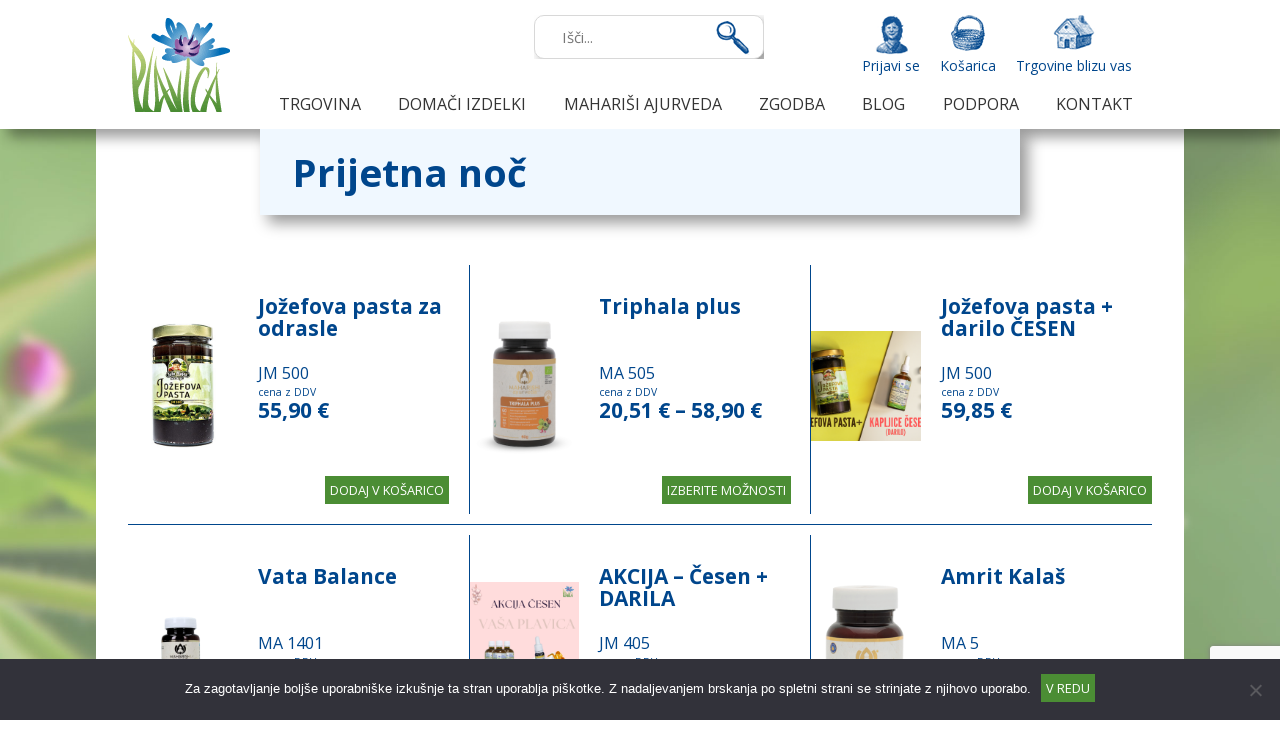

--- FILE ---
content_type: text/html; charset=UTF-8
request_url: https://www.plavica.si/kategorija-izdelka/prijetna-noc/
body_size: 15327
content:
<!doctype html><html class="no-js" lang=""><head><meta charset="utf-8"><meta http-equiv="x-ua-compatible" content="ie=edge"><meta name="viewport" content="width=device-width, initial-scale=1, shrink-to-fit=no"><meta name='robots' content='index, follow, max-image-preview:large, max-snippet:-1, max-video-preview:-1' /><link media="all" href="https://www.plavica.si/wp-content/cache/autoptimize/css/autoptimize_e4e205b27c5ddb0039717ee99361d873.css" rel="stylesheet"><link media="only screen and (max-width: 768px)" href="https://www.plavica.si/wp-content/cache/autoptimize/css/autoptimize_6fe211f8bb15af76999ce9135805d7af.css" rel="stylesheet"><title>Prijetna noč - Plavica</title><link rel="canonical" href="https://www.plavica.si/kategorija-izdelka/prijetna-noc/" /><link rel="next" href="https://www.plavica.si/kategorija-izdelka/prijetna-noc/page/2/" /><meta property="og:locale" content="sl_SI" /><meta property="og:type" content="article" /><meta property="og:title" content="Prijetna noč - Plavica" /><meta property="og:url" content="https://www.plavica.si/kategorija-izdelka/prijetna-noc/" /><meta property="og:site_name" content="Plavica" /><meta name="twitter:card" content="summary_large_image" /> <script type="application/ld+json" class="yoast-schema-graph">{"@context":"https://schema.org","@graph":[{"@type":"CollectionPage","@id":"https://www.plavica.si/kategorija-izdelka/prijetna-noc/","url":"https://www.plavica.si/kategorija-izdelka/prijetna-noc/","name":"Prijetna noč - Plavica","isPartOf":{"@id":"https://www.plavica.si/#website"},"primaryImageOfPage":{"@id":"https://www.plavica.si/kategorija-izdelka/prijetna-noc/#primaryimage"},"image":{"@id":"https://www.plavica.si/kategorija-izdelka/prijetna-noc/#primaryimage"},"thumbnailUrl":"https://www.plavica.si/wp-content/uploads/2019/02/jozefovapasta.jpg","breadcrumb":{"@id":"https://www.plavica.si/kategorija-izdelka/prijetna-noc/#breadcrumb"},"inLanguage":"sl-SI"},{"@type":"ImageObject","inLanguage":"sl-SI","@id":"https://www.plavica.si/kategorija-izdelka/prijetna-noc/#primaryimage","url":"https://www.plavica.si/wp-content/uploads/2019/02/jozefovapasta.jpg","contentUrl":"https://www.plavica.si/wp-content/uploads/2019/02/jozefovapasta.jpg","width":300,"height":400},{"@type":"BreadcrumbList","@id":"https://www.plavica.si/kategorija-izdelka/prijetna-noc/#breadcrumb","itemListElement":[{"@type":"ListItem","position":1,"name":"Home","item":"https://www.plavica.si/"},{"@type":"ListItem","position":2,"name":"Prijetna noč"}]},{"@type":"WebSite","@id":"https://www.plavica.si/#website","url":"https://www.plavica.si/","name":"Plavica","description":"Ljubimo to kar delamo in narava nam to vrača","potentialAction":[{"@type":"SearchAction","target":{"@type":"EntryPoint","urlTemplate":"https://www.plavica.si/?s={search_term_string}"},"query-input":{"@type":"PropertyValueSpecification","valueRequired":true,"valueName":"search_term_string"}}],"inLanguage":"sl-SI"}]}</script> <link rel='dns-prefetch' href='//fonts.googleapis.com' /><link rel="alternate" type="application/rss+xml" title="Plavica &raquo; Prijetna noč Kategorija Vir" href="https://www.plavica.si/kategorija-izdelka/prijetna-noc/feed/" /><style id='wp-img-auto-sizes-contain-inline-css' type='text/css'>img:is([sizes=auto i],[sizes^="auto," i]){contain-intrinsic-size:3000px 1500px}
/*# sourceURL=wp-img-auto-sizes-contain-inline-css */</style><style id='wp-block-library-inline-css' type='text/css'>:root{--wp-block-synced-color:#7a00df;--wp-block-synced-color--rgb:122,0,223;--wp-bound-block-color:var(--wp-block-synced-color);--wp-editor-canvas-background:#ddd;--wp-admin-theme-color:#007cba;--wp-admin-theme-color--rgb:0,124,186;--wp-admin-theme-color-darker-10:#006ba1;--wp-admin-theme-color-darker-10--rgb:0,107,160.5;--wp-admin-theme-color-darker-20:#005a87;--wp-admin-theme-color-darker-20--rgb:0,90,135;--wp-admin-border-width-focus:2px}@media (min-resolution:192dpi){:root{--wp-admin-border-width-focus:1.5px}}.wp-element-button{cursor:pointer}:root .has-very-light-gray-background-color{background-color:#eee}:root .has-very-dark-gray-background-color{background-color:#313131}:root .has-very-light-gray-color{color:#eee}:root .has-very-dark-gray-color{color:#313131}:root .has-vivid-green-cyan-to-vivid-cyan-blue-gradient-background{background:linear-gradient(135deg,#00d084,#0693e3)}:root .has-purple-crush-gradient-background{background:linear-gradient(135deg,#34e2e4,#4721fb 50%,#ab1dfe)}:root .has-hazy-dawn-gradient-background{background:linear-gradient(135deg,#faaca8,#dad0ec)}:root .has-subdued-olive-gradient-background{background:linear-gradient(135deg,#fafae1,#67a671)}:root .has-atomic-cream-gradient-background{background:linear-gradient(135deg,#fdd79a,#004a59)}:root .has-nightshade-gradient-background{background:linear-gradient(135deg,#330968,#31cdcf)}:root .has-midnight-gradient-background{background:linear-gradient(135deg,#020381,#2874fc)}:root{--wp--preset--font-size--normal:16px;--wp--preset--font-size--huge:42px}.has-regular-font-size{font-size:1em}.has-larger-font-size{font-size:2.625em}.has-normal-font-size{font-size:var(--wp--preset--font-size--normal)}.has-huge-font-size{font-size:var(--wp--preset--font-size--huge)}.has-text-align-center{text-align:center}.has-text-align-left{text-align:left}.has-text-align-right{text-align:right}.has-fit-text{white-space:nowrap!important}#end-resizable-editor-section{display:none}.aligncenter{clear:both}.items-justified-left{justify-content:flex-start}.items-justified-center{justify-content:center}.items-justified-right{justify-content:flex-end}.items-justified-space-between{justify-content:space-between}.screen-reader-text{border:0;clip-path:inset(50%);height:1px;margin:-1px;overflow:hidden;padding:0;position:absolute;width:1px;word-wrap:normal!important}.screen-reader-text:focus{background-color:#ddd;clip-path:none;color:#444;display:block;font-size:1em;height:auto;left:5px;line-height:normal;padding:15px 23px 14px;text-decoration:none;top:5px;width:auto;z-index:100000}html :where(.has-border-color){border-style:solid}html :where([style*=border-top-color]){border-top-style:solid}html :where([style*=border-right-color]){border-right-style:solid}html :where([style*=border-bottom-color]){border-bottom-style:solid}html :where([style*=border-left-color]){border-left-style:solid}html :where([style*=border-width]){border-style:solid}html :where([style*=border-top-width]){border-top-style:solid}html :where([style*=border-right-width]){border-right-style:solid}html :where([style*=border-bottom-width]){border-bottom-style:solid}html :where([style*=border-left-width]){border-left-style:solid}html :where(img[class*=wp-image-]){height:auto;max-width:100%}:where(figure){margin:0 0 1em}html :where(.is-position-sticky){--wp-admin--admin-bar--position-offset:var(--wp-admin--admin-bar--height,0px)}@media screen and (max-width:600px){html :where(.is-position-sticky){--wp-admin--admin-bar--position-offset:0px}}

/*# sourceURL=wp-block-library-inline-css */</style><style id='global-styles-inline-css' type='text/css'>:root{--wp--preset--aspect-ratio--square: 1;--wp--preset--aspect-ratio--4-3: 4/3;--wp--preset--aspect-ratio--3-4: 3/4;--wp--preset--aspect-ratio--3-2: 3/2;--wp--preset--aspect-ratio--2-3: 2/3;--wp--preset--aspect-ratio--16-9: 16/9;--wp--preset--aspect-ratio--9-16: 9/16;--wp--preset--color--black: #000000;--wp--preset--color--cyan-bluish-gray: #abb8c3;--wp--preset--color--white: #ffffff;--wp--preset--color--pale-pink: #f78da7;--wp--preset--color--vivid-red: #cf2e2e;--wp--preset--color--luminous-vivid-orange: #ff6900;--wp--preset--color--luminous-vivid-amber: #fcb900;--wp--preset--color--light-green-cyan: #7bdcb5;--wp--preset--color--vivid-green-cyan: #00d084;--wp--preset--color--pale-cyan-blue: #8ed1fc;--wp--preset--color--vivid-cyan-blue: #0693e3;--wp--preset--color--vivid-purple: #9b51e0;--wp--preset--gradient--vivid-cyan-blue-to-vivid-purple: linear-gradient(135deg,rgb(6,147,227) 0%,rgb(155,81,224) 100%);--wp--preset--gradient--light-green-cyan-to-vivid-green-cyan: linear-gradient(135deg,rgb(122,220,180) 0%,rgb(0,208,130) 100%);--wp--preset--gradient--luminous-vivid-amber-to-luminous-vivid-orange: linear-gradient(135deg,rgb(252,185,0) 0%,rgb(255,105,0) 100%);--wp--preset--gradient--luminous-vivid-orange-to-vivid-red: linear-gradient(135deg,rgb(255,105,0) 0%,rgb(207,46,46) 100%);--wp--preset--gradient--very-light-gray-to-cyan-bluish-gray: linear-gradient(135deg,rgb(238,238,238) 0%,rgb(169,184,195) 100%);--wp--preset--gradient--cool-to-warm-spectrum: linear-gradient(135deg,rgb(74,234,220) 0%,rgb(151,120,209) 20%,rgb(207,42,186) 40%,rgb(238,44,130) 60%,rgb(251,105,98) 80%,rgb(254,248,76) 100%);--wp--preset--gradient--blush-light-purple: linear-gradient(135deg,rgb(255,206,236) 0%,rgb(152,150,240) 100%);--wp--preset--gradient--blush-bordeaux: linear-gradient(135deg,rgb(254,205,165) 0%,rgb(254,45,45) 50%,rgb(107,0,62) 100%);--wp--preset--gradient--luminous-dusk: linear-gradient(135deg,rgb(255,203,112) 0%,rgb(199,81,192) 50%,rgb(65,88,208) 100%);--wp--preset--gradient--pale-ocean: linear-gradient(135deg,rgb(255,245,203) 0%,rgb(182,227,212) 50%,rgb(51,167,181) 100%);--wp--preset--gradient--electric-grass: linear-gradient(135deg,rgb(202,248,128) 0%,rgb(113,206,126) 100%);--wp--preset--gradient--midnight: linear-gradient(135deg,rgb(2,3,129) 0%,rgb(40,116,252) 100%);--wp--preset--font-size--small: 13px;--wp--preset--font-size--medium: 20px;--wp--preset--font-size--large: 36px;--wp--preset--font-size--x-large: 42px;--wp--preset--spacing--20: 0.44rem;--wp--preset--spacing--30: 0.67rem;--wp--preset--spacing--40: 1rem;--wp--preset--spacing--50: 1.5rem;--wp--preset--spacing--60: 2.25rem;--wp--preset--spacing--70: 3.38rem;--wp--preset--spacing--80: 5.06rem;--wp--preset--shadow--natural: 6px 6px 9px rgba(0, 0, 0, 0.2);--wp--preset--shadow--deep: 12px 12px 50px rgba(0, 0, 0, 0.4);--wp--preset--shadow--sharp: 6px 6px 0px rgba(0, 0, 0, 0.2);--wp--preset--shadow--outlined: 6px 6px 0px -3px rgb(255, 255, 255), 6px 6px rgb(0, 0, 0);--wp--preset--shadow--crisp: 6px 6px 0px rgb(0, 0, 0);}:where(.is-layout-flex){gap: 0.5em;}:where(.is-layout-grid){gap: 0.5em;}body .is-layout-flex{display: flex;}.is-layout-flex{flex-wrap: wrap;align-items: center;}.is-layout-flex > :is(*, div){margin: 0;}body .is-layout-grid{display: grid;}.is-layout-grid > :is(*, div){margin: 0;}:where(.wp-block-columns.is-layout-flex){gap: 2em;}:where(.wp-block-columns.is-layout-grid){gap: 2em;}:where(.wp-block-post-template.is-layout-flex){gap: 1.25em;}:where(.wp-block-post-template.is-layout-grid){gap: 1.25em;}.has-black-color{color: var(--wp--preset--color--black) !important;}.has-cyan-bluish-gray-color{color: var(--wp--preset--color--cyan-bluish-gray) !important;}.has-white-color{color: var(--wp--preset--color--white) !important;}.has-pale-pink-color{color: var(--wp--preset--color--pale-pink) !important;}.has-vivid-red-color{color: var(--wp--preset--color--vivid-red) !important;}.has-luminous-vivid-orange-color{color: var(--wp--preset--color--luminous-vivid-orange) !important;}.has-luminous-vivid-amber-color{color: var(--wp--preset--color--luminous-vivid-amber) !important;}.has-light-green-cyan-color{color: var(--wp--preset--color--light-green-cyan) !important;}.has-vivid-green-cyan-color{color: var(--wp--preset--color--vivid-green-cyan) !important;}.has-pale-cyan-blue-color{color: var(--wp--preset--color--pale-cyan-blue) !important;}.has-vivid-cyan-blue-color{color: var(--wp--preset--color--vivid-cyan-blue) !important;}.has-vivid-purple-color{color: var(--wp--preset--color--vivid-purple) !important;}.has-black-background-color{background-color: var(--wp--preset--color--black) !important;}.has-cyan-bluish-gray-background-color{background-color: var(--wp--preset--color--cyan-bluish-gray) !important;}.has-white-background-color{background-color: var(--wp--preset--color--white) !important;}.has-pale-pink-background-color{background-color: var(--wp--preset--color--pale-pink) !important;}.has-vivid-red-background-color{background-color: var(--wp--preset--color--vivid-red) !important;}.has-luminous-vivid-orange-background-color{background-color: var(--wp--preset--color--luminous-vivid-orange) !important;}.has-luminous-vivid-amber-background-color{background-color: var(--wp--preset--color--luminous-vivid-amber) !important;}.has-light-green-cyan-background-color{background-color: var(--wp--preset--color--light-green-cyan) !important;}.has-vivid-green-cyan-background-color{background-color: var(--wp--preset--color--vivid-green-cyan) !important;}.has-pale-cyan-blue-background-color{background-color: var(--wp--preset--color--pale-cyan-blue) !important;}.has-vivid-cyan-blue-background-color{background-color: var(--wp--preset--color--vivid-cyan-blue) !important;}.has-vivid-purple-background-color{background-color: var(--wp--preset--color--vivid-purple) !important;}.has-black-border-color{border-color: var(--wp--preset--color--black) !important;}.has-cyan-bluish-gray-border-color{border-color: var(--wp--preset--color--cyan-bluish-gray) !important;}.has-white-border-color{border-color: var(--wp--preset--color--white) !important;}.has-pale-pink-border-color{border-color: var(--wp--preset--color--pale-pink) !important;}.has-vivid-red-border-color{border-color: var(--wp--preset--color--vivid-red) !important;}.has-luminous-vivid-orange-border-color{border-color: var(--wp--preset--color--luminous-vivid-orange) !important;}.has-luminous-vivid-amber-border-color{border-color: var(--wp--preset--color--luminous-vivid-amber) !important;}.has-light-green-cyan-border-color{border-color: var(--wp--preset--color--light-green-cyan) !important;}.has-vivid-green-cyan-border-color{border-color: var(--wp--preset--color--vivid-green-cyan) !important;}.has-pale-cyan-blue-border-color{border-color: var(--wp--preset--color--pale-cyan-blue) !important;}.has-vivid-cyan-blue-border-color{border-color: var(--wp--preset--color--vivid-cyan-blue) !important;}.has-vivid-purple-border-color{border-color: var(--wp--preset--color--vivid-purple) !important;}.has-vivid-cyan-blue-to-vivid-purple-gradient-background{background: var(--wp--preset--gradient--vivid-cyan-blue-to-vivid-purple) !important;}.has-light-green-cyan-to-vivid-green-cyan-gradient-background{background: var(--wp--preset--gradient--light-green-cyan-to-vivid-green-cyan) !important;}.has-luminous-vivid-amber-to-luminous-vivid-orange-gradient-background{background: var(--wp--preset--gradient--luminous-vivid-amber-to-luminous-vivid-orange) !important;}.has-luminous-vivid-orange-to-vivid-red-gradient-background{background: var(--wp--preset--gradient--luminous-vivid-orange-to-vivid-red) !important;}.has-very-light-gray-to-cyan-bluish-gray-gradient-background{background: var(--wp--preset--gradient--very-light-gray-to-cyan-bluish-gray) !important;}.has-cool-to-warm-spectrum-gradient-background{background: var(--wp--preset--gradient--cool-to-warm-spectrum) !important;}.has-blush-light-purple-gradient-background{background: var(--wp--preset--gradient--blush-light-purple) !important;}.has-blush-bordeaux-gradient-background{background: var(--wp--preset--gradient--blush-bordeaux) !important;}.has-luminous-dusk-gradient-background{background: var(--wp--preset--gradient--luminous-dusk) !important;}.has-pale-ocean-gradient-background{background: var(--wp--preset--gradient--pale-ocean) !important;}.has-electric-grass-gradient-background{background: var(--wp--preset--gradient--electric-grass) !important;}.has-midnight-gradient-background{background: var(--wp--preset--gradient--midnight) !important;}.has-small-font-size{font-size: var(--wp--preset--font-size--small) !important;}.has-medium-font-size{font-size: var(--wp--preset--font-size--medium) !important;}.has-large-font-size{font-size: var(--wp--preset--font-size--large) !important;}.has-x-large-font-size{font-size: var(--wp--preset--font-size--x-large) !important;}
/*# sourceURL=global-styles-inline-css */</style><style id='classic-theme-styles-inline-css' type='text/css'>/*! This file is auto-generated */
.wp-block-button__link{color:#fff;background-color:#32373c;border-radius:9999px;box-shadow:none;text-decoration:none;padding:calc(.667em + 2px) calc(1.333em + 2px);font-size:1.125em}.wp-block-file__button{background:#32373c;color:#fff;text-decoration:none}
/*# sourceURL=/wp-includes/css/classic-themes.min.css */</style><style id='woocommerce-inline-inline-css' type='text/css'>.woocommerce form .form-row .required { visibility: visible; }
/*# sourceURL=woocommerce-inline-inline-css */</style><link rel='stylesheet' id='google-fonts-css' href='https://fonts.googleapis.com/css?family=Berkshire+Swash%7COpen+Sans%3A400%2C600%2C700%2C800&#038;subset=latin-ext&#038;ver=6.9' type='text/css' media='all' /> <script type="text/javascript" id="cookie-notice-front-js-before">var cnArgs = {"ajaxUrl":"https:\/\/www.plavica.si\/wp-admin\/admin-ajax.php","nonce":"08d955518c","hideEffect":"fade","position":"bottom","onScroll":true,"onScrollOffset":200,"onClick":false,"cookieName":"cookie_notice_accepted","cookieTime":31536000,"cookieTimeRejected":2592000,"globalCookie":false,"redirection":false,"cache":false,"revokeCookies":false,"revokeCookiesOpt":"automatic"};

//# sourceURL=cookie-notice-front-js-before</script> <script data-cfasync="false" type="text/javascript" src="https://www.plavica.si/wp-includes/js/jquery/jquery.min.js?ver=3.7.1" id="jquery-core-js"></script> <script data-cfasync="false" type="text/javascript" src="https://www.plavica.si/wp-includes/js/jquery/jquery-migrate.min.js?ver=3.4.1" id="jquery-migrate-js"></script> <script type="text/javascript" id="wc-add-to-cart-js-extra">var wc_add_to_cart_params = {"ajax_url":"/wp-admin/admin-ajax.php","wc_ajax_url":"/?wc-ajax=%%endpoint%%","i18n_view_cart":"Prika\u017ei ko\u0161arico","cart_url":"https://www.plavica.si/kosarica/","is_cart":"","cart_redirect_after_add":"no"};
//# sourceURL=wc-add-to-cart-js-extra</script> <script type="text/javascript" id="woocommerce-js-extra">var woocommerce_params = {"ajax_url":"/wp-admin/admin-ajax.php","wc_ajax_url":"/?wc-ajax=%%endpoint%%","i18n_password_show":"Prika\u017ei geslo","i18n_password_hide":"Skrij geslo"};
//# sourceURL=woocommerce-js-extra</script> <link rel="https://api.w.org/" href="https://www.plavica.si/wp-json/" /><link rel="alternate" title="JSON" type="application/json" href="https://www.plavica.si/wp-json/wp/v2/product_cat/166" /><link rel="EditURI" type="application/rsd+xml" title="RSD" href="https://www.plavica.si/xmlrpc.php?rsd" /><meta name="generator" content="WordPress 6.9" /><meta name="generator" content="WooCommerce 10.4.3" /> <noscript><style>.woocommerce-product-gallery{ opacity: 1 !important; }</style></noscript><link rel="icon" href="https://www.plavica.si/wp-content/uploads/2020/12/cropped-plavica-32x32.png" sizes="32x32" /><link rel="icon" href="https://www.plavica.si/wp-content/uploads/2020/12/cropped-plavica-192x192.png" sizes="192x192" /><link rel="apple-touch-icon" href="https://www.plavica.si/wp-content/uploads/2020/12/cropped-plavica-180x180.png" /><meta name="msapplication-TileImage" content="https://www.plavica.si/wp-content/uploads/2020/12/cropped-plavica-270x270.png" /><style type="text/css" id="wp-custom-css">.single-product.woocommerce button.button { padding: 6px 20px !important; font-size: 15px; font-weight: 700}
@media (max-width: 991px) {.site-header .search {display: block; position: absolute; width: 100%; top: 74px; padding: 5px; background: #fff;}.aws-container .aws-search-form {width: calc(100% - 13px);}.site-content>.wrap{padding-top:126px}
}</style> <script>!function(f,b,e,v,n,t,s)
	{if(f.fbq)return;n=f.fbq=function(){n.callMethod?
	n.callMethod.apply(n,arguments):n.queue.push(arguments)};
	if(!f._fbq)f._fbq=n;n.push=n;n.loaded=!0;n.version='2.0';
	n.queue=[];t=b.createElement(e);t.async=!0;
	t.src=v;s=b.getElementsByTagName(e)[0];
	s.parentNode.insertBefore(t,s)}(window, document,'script',
	'https://connect.facebook.net/en_US/fbevents.js');
	fbq('init', '215452666705030');
	fbq('track', 'PageView');</script> <noscript><img height="1" width="1" style="display:none"
 src="https://www.facebook.com/tr?id=215452666705030&ev=PageView&noscript=1"
 /></noscript><meta name="facebook-domain-verification" content="p302e69yajl16bakgig2h4ed81rflg" /></head> <!--[if lte IE 9]><p class="browserupgrade">Uporabljate <strong>zastarel brskalnik</strong>. <a href="https://browsehappy.com/">Posodobite svoj brskalnik</a> in poskrbite za boljšo varnost in uporabniško izkušnjo.</p> <![endif]--><body class="archive tax-product_cat term-prijetna-noc term-166 wp-theme-plavica theme-plavica cookies-not-set woocommerce woocommerce-page woocommerce-no-js"><header class="site-header"><div class="wrap"><div class="search"><div class="aws-container" data-url="/?wc-ajax=aws_action" data-siteurl="https://www.plavica.si" data-lang="" data-show-loader="false" data-show-more="false" data-show-page="true" data-ajax-search="false" data-show-clear="false" data-mobile-screen="false" data-use-analytics="false" data-min-chars="1" data-buttons-order="2" data-timeout="300" data-is-mobile="false" data-page-id="166" data-tax="product_cat" ><form class="aws-search-form" action="https://www.plavica.si/" method="get" role="search" ><div class="aws-wrapper"><label class="aws-search-label" for="697698f5686a9">Išči...</label><input type="search" name="s" id="697698f5686a9" value="" class="aws-search-field" placeholder="Išči..." autocomplete="off" /><input type="hidden" name="post_type" value="product"><input type="hidden" name="type_aws" value="true"><div class="aws-search-clear"><span>×</span></div><div class="aws-loader"></div></div><div class="aws-search-btn aws-form-btn"><span class="aws-search-btn_icon"><svg focusable="false" xmlns="http://www.w3.org/2000/svg" viewBox="0 0 24 24" width="24px"><path d="M15.5 14h-.79l-.28-.27C15.41 12.59 16 11.11 16 9.5 16 5.91 13.09 3 9.5 3S3 5.91 3 9.5 5.91 16 9.5 16c1.61 0 3.09-.59 4.23-1.57l.27.28v.79l5 4.99L20.49 19l-4.99-5zm-6 0C7.01 14 5 11.99 5 9.5S7.01 5 9.5 5 14 7.01 14 9.5 11.99 14 9.5 14z"></path></svg></span></div></form></div></div><ul class="top-menu"><li class="login"> <a href="https://www.plavica.si/moj-racun/" title="Prijavi se">Prijavi se</a></li><li class="basket"><a href="https://www.plavica.si/kosarica/">Košarica</a></li><li class="stores"><a href="https://www.plavica.si/trgovine-blizu-vas/">Trgovine blizu vas</a></li></ul><nav id="site-navigation" class="main-menu"><div class="logo"> <a href="https://www.plavica.si/" rel="home"> <img src="https://www.plavica.si/wp-content/themes/plavica/img/plavica.png" title="Plavica" alt="Plavica"> </a></div> <button class="menu-toggle" aria-controls="primary-menu" aria-expanded="false"><i></i><i></i><i></i></button><ul id="menu-glavni-meni" class="mega-menu"><li id="menu-item-1783" class="mega-menu menu-item menu-item-type-custom menu-item-object-custom current-menu-ancestor menu-item-has-children menu-item-1783"><a href="#"><span>Trgovina</span></a><ul class="sub-menu"><li id="menu-item-8" class="dopel menu-item menu-item-type-custom menu-item-object-custom current-menu-ancestor current-menu-parent menu-item-has-children menu-item-8"><a href="#"><span>Kupuj po kategorijah</span></a><ul class="sub-menu"><li id="menu-item-1583" class="menu-item menu-item-type-taxonomy menu-item-object-product_cat menu-item-1583"><a href="https://www.plavica.si/kategorija-izdelka/sprostitev-in-dobra-volja/"><span>Sprostitev in dobra volja</span></a></li><li id="menu-item-1584" class="menu-item menu-item-type-taxonomy menu-item-object-product_cat menu-item-1584"><a href="https://www.plavica.si/kategorija-izdelka/custveno-ravnotezje/"><span>Čustveno ravnotežje</span></a></li><li id="menu-item-1585" class="menu-item menu-item-type-taxonomy menu-item-object-product_cat menu-item-1585"><a href="https://www.plavica.si/kategorija-izdelka/za-dobro-pocutje/"><span>Za dobro počutje</span></a></li><li id="menu-item-1603" class="menu-item menu-item-type-taxonomy menu-item-object-product_cat menu-item-1603"><a href="https://www.plavica.si/kategorija-izdelka/prebudimo-dan/"><span>Prebudimo dan</span></a></li><li id="menu-item-1586" class="menu-item menu-item-type-taxonomy menu-item-object-product_cat menu-item-1586"><a href="https://www.plavica.si/kategorija-izdelka/stoletnik/"><span>Stoletnik</span></a></li><li id="menu-item-1587" class="menu-item menu-item-type-taxonomy menu-item-object-product_cat menu-item-1587"><a href="https://www.plavica.si/kategorija-izdelka/sproscen-trebuscek/"><span>Sproščen trebušček</span></a></li><li id="menu-item-1588" class="menu-item menu-item-type-taxonomy menu-item-object-product_cat current-menu-item menu-item-1588"><a href="https://www.plavica.si/kategorija-izdelka/prijetna-noc/" aria-current="page"><span>Prijetna noč</span></a></li><li id="menu-item-1589" class="menu-item menu-item-type-taxonomy menu-item-object-product_cat menu-item-1589"><a href="https://www.plavica.si/kategorija-izdelka/cistost/"><span>Čistost</span></a></li><li id="menu-item-1591" class="menu-item menu-item-type-taxonomy menu-item-object-product_cat menu-item-1591"><a href="https://www.plavica.si/kategorija-izdelka/za-moske/"><span>Za moške</span></a></li><li id="menu-item-1592" class="menu-item menu-item-type-taxonomy menu-item-object-product_cat menu-item-1592"><a href="https://www.plavica.si/kategorija-izdelka/za-zenske/"><span>Za ženske</span></a></li><li id="menu-item-1593" class="menu-item menu-item-type-taxonomy menu-item-object-product_cat menu-item-1593"><a href="https://www.plavica.si/kategorija-izdelka/za-otroke-in-mladino/"><span>Za otroke in mladino</span></a></li><li id="menu-item-1594" class="menu-item menu-item-type-taxonomy menu-item-object-product_cat menu-item-1594"><a href="https://www.plavica.si/kategorija-izdelka/za-starejse/"><span>Za starejše</span></a></li><li id="menu-item-1595" class="menu-item menu-item-type-taxonomy menu-item-object-product_cat menu-item-1595"><a href="https://www.plavica.si/kategorija-izdelka/za-matere/"><span>Za matere</span></a></li><li id="menu-item-1602" class="menu-item menu-item-type-taxonomy menu-item-object-product_cat menu-item-1602"><a href="https://www.plavica.si/kategorija-izdelka/vata-pitta-kapha/"><span>Vata-Pitta-Kapha</span></a></li><li id="menu-item-1597" class="menu-item menu-item-type-taxonomy menu-item-object-product_cat menu-item-1597"><a href="https://www.plavica.si/kategorija-izdelka/lepota/"><span>Lepota</span></a></li><li id="menu-item-1590" class="menu-item menu-item-type-taxonomy menu-item-object-product_cat menu-item-1590"><a href="https://www.plavica.si/kategorija-izdelka/sport-in-fitnes/"><span>Šport in fitnes</span></a></li><li id="menu-item-1596" class="menu-item menu-item-type-taxonomy menu-item-object-product_cat menu-item-1596"><a href="https://www.plavica.si/kategorija-izdelka/za-zimski-cas/"><span>Za zimski čas</span></a></li><li id="menu-item-1598" class="menu-item menu-item-type-taxonomy menu-item-object-product_cat menu-item-1598"><a href="https://www.plavica.si/kategorija-izdelka/za-pomlad/"><span>Za pomlad</span></a></li><li id="menu-item-1600" class="menu-item menu-item-type-taxonomy menu-item-object-product_cat menu-item-1600"><a href="https://www.plavica.si/kategorija-izdelka/za-poletje/"><span>Za poletje</span></a></li><li id="menu-item-1601" class="menu-item menu-item-type-taxonomy menu-item-object-product_cat menu-item-1601"><a href="https://www.plavica.si/kategorija-izdelka/za-jesen/"><span>Za jesen</span></a></li><li id="menu-item-1578" class="menu-item menu-item-type-taxonomy menu-item-object-product_cat menu-item-1578"><a href="https://www.plavica.si/kategorija-izdelka/maharisi-ajurveda/masaza-telesa/"><span>Masaža telesa</span></a></li><li id="menu-item-1577" class="menu-item menu-item-type-taxonomy menu-item-object-product_cat menu-item-1577"><a href="https://www.plavica.si/kategorija-izdelka/maharisi-ajurveda/higiena/"><span>Higiena</span></a></li><li id="menu-item-1579" class="menu-item menu-item-type-taxonomy menu-item-object-product_cat menu-item-1579"><a href="https://www.plavica.si/kategorija-izdelka/maharisi-ajurveda/nega-telesa/"><span>Nega telesa</span></a></li><li id="menu-item-1580" class="menu-item menu-item-type-taxonomy menu-item-object-product_cat menu-item-1580"><a href="https://www.plavica.si/kategorija-izdelka/maharisi-ajurveda/nega-las/"><span>Nega las</span></a></li><li id="menu-item-1581" class="menu-item menu-item-type-taxonomy menu-item-object-product_cat menu-item-1581"><a href="https://www.plavica.si/kategorija-izdelka/nega-obraza/"><span>Nega obraza</span></a></li><li id="menu-item-1582" class="menu-item menu-item-type-taxonomy menu-item-object-product_cat menu-item-1582"><a href="https://www.plavica.si/kategorija-izdelka/nega-zob-in-dlesni/"><span>Nega zob in dlesni</span></a></li></ul></li><li id="menu-item-12" class="menu-item menu-item-type-custom menu-item-object-custom menu-item-has-children menu-item-12"><a href="#"><span>Kupuj po izdelkih Mahariši ajurvede</span></a><ul class="sub-menu"><li id="menu-item-1604" class="menu-item menu-item-type-taxonomy menu-item-object-product_cat menu-item-1604"><a href="https://www.plavica.si/kategorija-izdelka/maharisi-ajurveda/amrit-kalas/"><span>Amrit Kalaš</span></a></li><li id="menu-item-12935" class="menu-item menu-item-type-post_type menu-item-object-page menu-item-12935"><a href="https://www.plavica.si/rasajane/"><span>Rasajane</span></a></li><li id="menu-item-1609" class="menu-item menu-item-type-taxonomy menu-item-object-product_cat menu-item-1609"><a href="https://www.plavica.si/kategorija-izdelka/maharisi-ajurveda/zelisca-maharisi-ajurveda/"><span>Posamezna zelišča</span></a></li><li id="menu-item-1611" class="menu-item menu-item-type-taxonomy menu-item-object-product_cat menu-item-1611"><a href="https://www.plavica.si/kategorija-izdelka/maharisi-ajurveda/napitki-maharisi-ajurveda/"><span>Napitki</span></a></li><li id="menu-item-1613" class="menu-item menu-item-type-taxonomy menu-item-object-product_cat menu-item-1613"><a href="https://www.plavica.si/kategorija-izdelka/maharisi-ajurveda/zacimbe/"><span>Začimbe</span></a></li><li id="menu-item-1614" class="menu-item menu-item-type-taxonomy menu-item-object-product_cat menu-item-1614"><a href="https://www.plavica.si/kategorija-izdelka/maharisi-ajurveda/hrana/"><span>Hrana</span></a></li><li id="menu-item-1615" class="menu-item menu-item-type-taxonomy menu-item-object-product_cat menu-item-1615"><a href="https://www.plavica.si/kategorija-izdelka/maharisi-ajurveda/olja-balmi-mazila-maharisi-ajurveda/"><span>Olja, balmi in mazila</span></a></li><li id="menu-item-1618" class="menu-item menu-item-type-taxonomy menu-item-object-product_cat menu-item-1618"><a href="https://www.plavica.si/kategorija-izdelka/maharisi-ajurveda/veda-aroma-olja/"><span>Aroma olja</span></a></li><li id="menu-item-1619" class="menu-item menu-item-type-taxonomy menu-item-object-product_cat menu-item-1619"><a href="https://www.plavica.si/kategorija-izdelka/maharisi-ajurveda/vedska-glasba/"><span>Glasba</span></a></li><li id="menu-item-1620" class="menu-item menu-item-type-taxonomy menu-item-object-product_cat menu-item-1620"><a href="https://www.plavica.si/kategorija-izdelka/maharisi-ajurveda/disece-palcke/"><span>Dišeče palčke</span></a></li><li id="menu-item-1623" class="menu-item menu-item-type-taxonomy menu-item-object-product_cat menu-item-1623"><a href="https://www.plavica.si/kategorija-izdelka/maharisi-ajurveda/knjige-ajurvedaveda/"><span>Knjige</span></a></li><li id="menu-item-1625" class="menu-item menu-item-type-taxonomy menu-item-object-product_cat menu-item-1625"><a href="https://www.plavica.si/kategorija-izdelka/maharisi-ajurveda/masazna-olja/"><span>Masažna olja</span></a></li><li id="menu-item-1626" class="menu-item menu-item-type-taxonomy menu-item-object-product_cat menu-item-1626"><a href="https://www.plavica.si/kategorija-izdelka/maharisi-ajurveda/mila-maharisi-ajurvede/"><span>Mila</span></a></li><li id="menu-item-1627" class="menu-item menu-item-type-taxonomy menu-item-object-product_cat menu-item-1627"><a href="https://www.plavica.si/kategorija-izdelka/maharisi-ajurveda/zobne-paste-maharisi-ajurvede/"><span>Zobne paste</span></a></li><li id="menu-item-1628" class="menu-item menu-item-type-taxonomy menu-item-object-product_cat menu-item-1628"><a href="https://www.plavica.si/kategorija-izdelka/maharisi-ajurveda/samponi-geli-losijoni/"><span>Šamponi, geli in losijoni</span></a></li><li id="menu-item-1630" class="menu-item menu-item-type-taxonomy menu-item-object-product_cat menu-item-1630"><a href="https://www.plavica.si/kategorija-izdelka/maharisi-ajurveda/kreme-in-kozmetika/"><span>Kreme in kozmetika</span></a></li><li id="menu-item-1740" class="menu-item menu-item-type-taxonomy menu-item-object-product_cat menu-item-1740"><a href="https://www.plavica.si/kategorija-izdelka/maharisi-ajurveda/uspesnice-maharisi-ajurveda/"><span>Uspešnice</span></a></li></ul></li><li id="menu-item-1739" class="menu-item menu-item-type-custom menu-item-object-custom menu-item-has-children menu-item-1739"><a href="#"><span>Kupuj po izdelkih domači izdelki Plavica</span></a><ul class="sub-menu"><li id="menu-item-1605" class="menu-item menu-item-type-taxonomy menu-item-object-product_cat menu-item-1605"><a href="https://www.plavica.si/kategorija-izdelka/jozefova-pasta/"><span>Jožefova pasta</span></a></li><li id="menu-item-1606" class="menu-item menu-item-type-taxonomy menu-item-object-product_cat menu-item-1606"><a href="https://www.plavica.si/kategorija-izdelka/cajne-mesanice-plavica/"><span>Čaji</span></a></li><li id="menu-item-1608" class="menu-item menu-item-type-taxonomy menu-item-object-product_cat menu-item-1608"><a href="https://www.plavica.si/kategorija-izdelka/tinkture-kapljice-plavica/"><span>Tinkture &#038; kapljice</span></a></li><li id="menu-item-1610" class="menu-item menu-item-type-taxonomy menu-item-object-product_cat menu-item-1610"><a href="https://www.plavica.si/kategorija-izdelka/zelisca-posamezna-plavica/"><span>Rastline</span></a></li><li id="menu-item-1612" class="menu-item menu-item-type-taxonomy menu-item-object-product_cat menu-item-1612"><a href="https://www.plavica.si/kategorija-izdelka/mazila-plavica/"><span>Mazila</span></a></li><li id="menu-item-1616" class="menu-item menu-item-type-taxonomy menu-item-object-product_cat menu-item-1616"><a href="https://www.plavica.si/kategorija-izdelka/olja-plavica/"><span>Olja</span></a></li><li id="menu-item-1617" class="menu-item menu-item-type-taxonomy menu-item-object-product_cat menu-item-1617"><a href="https://www.plavica.si/kategorija-izdelka/sirupi-plavica/"><span>Sirupi</span></a></li><li id="menu-item-1621" class="menu-item menu-item-type-taxonomy menu-item-object-product_cat menu-item-1621"><a href="https://www.plavica.si/kategorija-izdelka/glina-in-izdelki-iz-gline/"><span>Glina</span></a></li><li id="menu-item-1622" class="menu-item menu-item-type-taxonomy menu-item-object-product_cat menu-item-1622"><a href="https://www.plavica.si/kategorija-izdelka/bomboni/"><span>Bomboni</span></a></li><li id="menu-item-1624" class="menu-item menu-item-type-taxonomy menu-item-object-product_cat menu-item-1624"><a href="https://www.plavica.si/kategorija-izdelka/knjige-joze-majes/"><span>Knjige</span></a></li><li id="menu-item-1741" class="menu-item menu-item-type-taxonomy menu-item-object-product_cat menu-item-1741"><a href="https://www.plavica.si/kategorija-izdelka/uspesnice-plavica/"><span>Uspešnice</span></a></li></ul></li></ul></li><li id="menu-item-20" class="slide-menu menu-item menu-item-type-custom menu-item-object-custom menu-item-has-children menu-item-20"><a href="#"><span>Domači izdelki</span></a><ul class="sub-menu"><li id="menu-item-2045" class="o-izdelkih menu-item menu-item-type-post_type menu-item-object-page menu-item-2045"><a href="https://www.plavica.si/o-izdelkih/"><span>O izdelkih</span></a></li><li id="menu-item-1635" class="caji menu-item menu-item-type-taxonomy menu-item-object-product_cat menu-item-1635"><a href="https://www.plavica.si/kategorija-izdelka/cajne-mesanice-plavica/"><span>Čaji</span></a></li><li id="menu-item-1636" class="mazila menu-item menu-item-type-taxonomy menu-item-object-product_cat menu-item-1636"><a href="https://www.plavica.si/kategorija-izdelka/mazila-plavica/"><span>Mazila</span></a></li><li id="menu-item-1637" class="tinkture menu-item menu-item-type-taxonomy menu-item-object-product_cat menu-item-1637"><a href="https://www.plavica.si/kategorija-izdelka/tinkture-kapljice-plavica/"><span>Tinkture</span></a></li><li id="menu-item-1638" class="paste menu-item menu-item-type-taxonomy menu-item-object-product_cat menu-item-1638"><a href="https://www.plavica.si/kategorija-izdelka/jozefova-pasta/"><span>Paste</span></a></li><li id="menu-item-1639" class="olja menu-item menu-item-type-taxonomy menu-item-object-product_cat menu-item-1639"><a href="https://www.plavica.si/kategorija-izdelka/olja-plavica/"><span>Olja</span></a></li><li id="menu-item-1640" class="rastline menu-item menu-item-type-taxonomy menu-item-object-product_cat menu-item-1640"><a href="https://www.plavica.si/kategorija-izdelka/zelisca-posamezna-plavica/"><span>Rastline</span></a></li><li id="menu-item-1641" class="knjige menu-item menu-item-type-taxonomy menu-item-object-product_cat menu-item-1641"><a href="https://www.plavica.si/kategorija-izdelka/knjige-joze-majes/"><span>Knjige</span></a></li><li id="menu-item-1743" class="uspesnice menu-item menu-item-type-taxonomy menu-item-object-product_cat menu-item-1743"><a href="https://www.plavica.si/kategorija-izdelka/uspesnice-plavica/"><span>Uspešnice</span></a></li><li id="menu-item-1642" class="sirup menu-item menu-item-type-taxonomy menu-item-object-product_cat menu-item-1642"><a href="https://www.plavica.si/kategorija-izdelka/sirupi-plavica/"><span>Sirupi</span></a></li><li id="menu-item-1643" class="glina menu-item menu-item-type-taxonomy menu-item-object-product_cat menu-item-1643"><a href="https://www.plavica.si/kategorija-izdelka/glina-in-izdelki-iz-gline/"><span>Glina</span></a></li><li id="menu-item-1644" class="bonboni menu-item menu-item-type-taxonomy menu-item-object-product_cat menu-item-1644"><a href="https://www.plavica.si/kategorija-izdelka/bomboni/"><span>Bomboni</span></a></li><li id="menu-item-1722" class="razno menu-item menu-item-type-taxonomy menu-item-object-product_cat menu-item-1722"><a href="https://www.plavica.si/kategorija-izdelka/razno-plavica/"><span>Razno</span></a></li></ul></li><li id="menu-item-34" class="slide-menu menu-item menu-item-type-custom menu-item-object-custom menu-item-has-children menu-item-34"><a href="#"><span>Mahariši Ajurveda</span></a><ul class="sub-menu"><li id="menu-item-2046" class="o-ajurvedi menu-item menu-item-type-post_type menu-item-object-page menu-item-2046"><a href="https://www.plavica.si/o-ajurvedi/"><span>O ajurvedi</span></a></li><li id="menu-item-2047" class="o-izdelkih-ma menu-item menu-item-type-post_type menu-item-object-page menu-item-2047"><a href="https://www.plavica.si/o-izdelkih-maharisi-ajurveda/"><span>O izdelkih</span></a></li><li id="menu-item-12936" class="rasajane menu-item menu-item-type-post_type menu-item-object-page menu-item-12936"><a href="https://www.plavica.si/rasajane/"><span>Rasajane</span></a></li><li id="menu-item-1646" class="paste menu-item menu-item-type-taxonomy menu-item-object-product_cat menu-item-1646"><a href="https://www.plavica.si/kategorija-izdelka/maharisi-ajurveda/amrit-kalas/"><span>Paste</span></a></li><li id="menu-item-1657" class="rastline menu-item menu-item-type-taxonomy menu-item-object-product_cat menu-item-1657"><a href="https://www.plavica.si/kategorija-izdelka/maharisi-ajurveda/zelisca-maharisi-ajurveda/"><span>Rastline</span></a></li><li id="menu-item-1647" class="napitki menu-item menu-item-type-taxonomy menu-item-object-product_cat menu-item-1647"><a href="https://www.plavica.si/kategorija-izdelka/maharisi-ajurveda/napitki-maharisi-ajurveda/"><span>Napitki</span></a></li><li id="menu-item-1648" class="zacimbe menu-item menu-item-type-taxonomy menu-item-object-product_cat menu-item-1648"><a href="https://www.plavica.si/kategorija-izdelka/maharisi-ajurveda/zacimbe/"><span>Začimbe</span></a></li><li id="menu-item-3779" class="kozmetika menu-item menu-item-type-taxonomy menu-item-object-product_cat menu-item-3779"><a href="https://www.plavica.si/kategorija-izdelka/maharisi-ajurveda/kreme-in-kozmetika/"><span>Kozmetika</span></a></li><li id="menu-item-1649" class="masaza menu-item menu-item-type-taxonomy menu-item-object-product_cat menu-item-1649"><a href="https://www.plavica.si/kategorija-izdelka/maharisi-ajurveda/masaza-telesa/"><span>Masaža</span></a></li><li id="menu-item-1650" class="higiena menu-item menu-item-type-taxonomy menu-item-object-product_cat menu-item-1650"><a href="https://www.plavica.si/kategorija-izdelka/maharisi-ajurveda/higiena/"><span>Higiena</span></a></li><li id="menu-item-1651" class="glasba menu-item menu-item-type-taxonomy menu-item-object-product_cat menu-item-1651"><a href="https://www.plavica.si/kategorija-izdelka/maharisi-ajurveda/vedska-glasba/"><span>Glasba</span></a></li><li id="menu-item-1652" class="veda menu-item menu-item-type-taxonomy menu-item-object-product_cat menu-item-1652"><a href="https://www.plavica.si/kategorija-izdelka/maharisi-ajurveda/veda-aroma-olja/"><span>Veda aroma olja</span></a></li><li id="menu-item-1653" class="hrana menu-item menu-item-type-taxonomy menu-item-object-product_cat menu-item-1653"><a href="https://www.plavica.si/kategorija-izdelka/maharisi-ajurveda/hrana/"><span>Hrana</span></a></li><li id="menu-item-1654" class="olja menu-item menu-item-type-taxonomy menu-item-object-product_cat menu-item-1654"><a href="https://www.plavica.si/kategorija-izdelka/maharisi-ajurveda/olja-balmi-mazila-maharisi-ajurveda/"><span>Olja, balmi in mazila</span></a></li><li id="menu-item-1655" class="palcke menu-item menu-item-type-taxonomy menu-item-object-product_cat menu-item-1655"><a href="https://www.plavica.si/kategorija-izdelka/maharisi-ajurveda/disece-palcke/"><span>Dišeče palčke</span></a></li><li id="menu-item-1742" class="uspesnice menu-item menu-item-type-taxonomy menu-item-object-product_cat menu-item-1742"><a href="https://www.plavica.si/kategorija-izdelka/maharisi-ajurveda/uspesnice-maharisi-ajurveda/"><span>Uspešnice</span></a></li><li id="menu-item-1658" class="knjige menu-item menu-item-type-taxonomy menu-item-object-product_cat menu-item-1658"><a href="https://www.plavica.si/kategorija-izdelka/maharisi-ajurveda/knjige-ajurvedaveda/"><span>Knjige</span></a></li><li id="menu-item-1656" class="razno menu-item menu-item-type-taxonomy menu-item-object-product_cat menu-item-1656"><a href="https://www.plavica.si/kategorija-izdelka/maharisi-ajurveda/razno-ajurveda/"><span>Razno</span></a></li></ul></li><li id="menu-item-35" class="menu-item menu-item-type-custom menu-item-object-custom menu-item-has-children menu-item-35"><a href="#"><span>Zgodba</span></a><ul class="sub-menu"><li id="menu-item-1675" class="menu-item menu-item-type-post_type menu-item-object-page menu-item-1675"><a href="https://www.plavica.si/predstavitev/"><span>O nas</span></a></li><li id="menu-item-1908" class="menu-item menu-item-type-post_type menu-item-object-page menu-item-1908"><a href="https://www.plavica.si/klub-zvestobe/"><span>Klub zvestobe</span></a></li><li id="menu-item-1912" class="menu-item menu-item-type-post_type menu-item-object-page menu-item-1912"><a href="https://www.plavica.si/vrt-zdravilnih-rastlin/"><span>Vrt zdravilnih rastlin</span></a></li></ul></li><li id="menu-item-6448" class="menu-item menu-item-type-post_type menu-item-object-page menu-item-6448"><a href="https://www.plavica.si/blog/"><span>Blog</span></a></li><li id="menu-item-1917" class="meni-svetovanja menu-item menu-item-type-custom menu-item-object-custom menu-item-has-children menu-item-1917"><a href="#"><span>Podpora</span></a><ul class="sub-menu"><li id="menu-item-1702" class="menu-item menu-item-type-post_type menu-item-object-page menu-item-1702"><a href="https://www.plavica.si/svetovalna-sluzba/"><span>Svetovalna služba</span></a></li><li id="menu-item-1911" class="menu-item menu-item-type-post_type menu-item-object-page menu-item-1911"><a href="https://www.plavica.si/trgovini-naturoteka/"><span>Trgovini Naturoteka</span></a></li><li id="menu-item-1910" class="menu-item menu-item-type-post_type menu-item-object-page menu-item-1910"><a href="https://www.plavica.si/katalogi/"><span>Katalogi</span></a></li><li id="menu-item-1909" class="menu-item menu-item-type-post_type menu-item-object-page menu-item-1909"><a href="https://www.plavica.si/e-novice/"><span>E-novice</span></a></li><li id="menu-item-1907" class="menu-item menu-item-type-post_type menu-item-object-page menu-item-1907"><a href="https://www.plavica.si/vprasanja-in-odgovori/"><span>Vprašanja in odgovori</span></a></li><li id="menu-item-1906" class="menu-item menu-item-type-post_type menu-item-object-page menu-item-1906"><a href="https://www.plavica.si/storitve-in-podatki/"><span>Storitve in podatki</span></a></li></ul></li><li id="menu-item-1710" class="menu-item menu-item-type-post_type menu-item-object-page menu-item-1710"><a href="https://www.plavica.si/kontakt/"><span>Kontakt</span></a></li></ul></nav></div></header><main class="site-content"><div class="wrap"><div id="primary" class="content-area"><main id="main" class="site-main" role="main"><header class="woocommerce-products-header"><div class="description"><h1 class="woocommerce-products-header__title page-title">Prijetna noč</h1></div></header><div class="woocommerce-notices-wrapper"></div><ul class="product-list grid"><li class="item"> <a href="https://www.plavica.si/izdelek/jozefova-pasta-za-odrasle/" class="woocommerce-LoopProduct-link woocommerce-loop-product__link"><img width="300" height="400" src="https://www.plavica.si/wp-content/uploads/2019/02/jozefovapasta-300x400.jpg" class="attachment-woocommerce_thumbnail size-woocommerce_thumbnail" alt="Jožefova pasta za odrasle" decoding="async" fetchpriority="high" /><div class="description"><h2 class="woocommerce-loop-product__title">Jožefova pasta za odrasle</h2><div class="packaging">JM 500</div><div class="price"> <span class="text-xs">cena z DDV</span> <strong><span class="woocommerce-Price-amount amount"><bdi>55,90&nbsp;<span class="woocommerce-Price-currencySymbol">&euro;</span></bdi></span></strong></div></div> </a><a href="/kategorija-izdelka/prijetna-noc/?add-to-cart=1528" aria-describedby="woocommerce_loop_add_to_cart_link_describedby_1528" data-quantity="1" class="button product_type_simple add_to_cart_button ajax_add_to_cart" data-product_id="1528" data-product_sku="PASTA- SENIOR" aria-label="Dodaj v košarico: &ldquo;Jožefova pasta za odrasle&rdquo;" rel="nofollow" data-success_message="&ldquo;Jožefova pasta za odrasle&rdquo; je bil dodan v vašo košarico" role="button">Dodaj v košarico</a> <span id="woocommerce_loop_add_to_cart_link_describedby_1528" class="screen-reader-text"> </span></li><li class="item"> <a href="https://www.plavica.si/izdelek/triphala-plus/" class="woocommerce-LoopProduct-link woocommerce-loop-product__link"><img width="300" height="400" src="https://www.plavica.si/wp-content/uploads/2019/02/triphala-plus-60-gram-300x400.png" class="attachment-woocommerce_thumbnail size-woocommerce_thumbnail" alt="Triphala plus" decoding="async" /><div class="description"><h2 class="woocommerce-loop-product__title">Triphala plus</h2><div class="packaging">MA 505</div><div class="price"> <span class="text-xs">cena z DDV</span> <strong><span class="woocommerce-Price-amount amount" aria-hidden="true"><bdi>20,51&nbsp;<span class="woocommerce-Price-currencySymbol">&euro;</span></bdi></span> <span aria-hidden="true">&ndash;</span> <span class="woocommerce-Price-amount amount" aria-hidden="true"><bdi>58,90&nbsp;<span class="woocommerce-Price-currencySymbol">&euro;</span></bdi></span><span class="screen-reader-text">Cenovni razpon: od 20,51&nbsp;&euro; do 58,90&nbsp;&euro;</span></strong></div></div> </a><a href="https://www.plavica.si/izdelek/triphala-plus/" aria-describedby="woocommerce_loop_add_to_cart_link_describedby_646" data-quantity="1" class="button product_type_variable add_to_cart_button" data-product_id="646" data-product_sku="RAS-TROJČIŠČ60" aria-label="Izberite možnosti za &ldquo;Triphala plus&rdquo;" rel="nofollow">Izberite možnosti</a> <span id="woocommerce_loop_add_to_cart_link_describedby_646" class="screen-reader-text"> Ta izdelek ima več različic. Možnosti lahko izberete na strani izdelka </span></li><li class="item"> <a href="https://www.plavica.si/izdelek/jozefova-pasta-in-darilo-cesen/" class="woocommerce-LoopProduct-link woocommerce-loop-product__link"><img width="300" height="300" src="https://www.plavica.si/wp-content/uploads/2025/02/Jozefova-pasta-cesen-300x300.png" class="attachment-woocommerce_thumbnail size-woocommerce_thumbnail" alt="Jožefova pasta + darilo ČESEN" decoding="async" srcset="https://www.plavica.si/wp-content/uploads/2025/02/Jozefova-pasta-cesen-300x300.png 300w, https://www.plavica.si/wp-content/uploads/2025/02/Jozefova-pasta-cesen-150x150.png 150w, https://www.plavica.si/wp-content/uploads/2025/02/Jozefova-pasta-cesen-100x100.png 100w" sizes="(max-width: 300px) 100vw, 300px" /><div class="description"><h2 class="woocommerce-loop-product__title">Jožefova pasta + darilo ČESEN</h2><div class="packaging">JM 500</div><div class="price"> <span class="text-xs">cena z DDV</span> <strong><span class="woocommerce-Price-amount amount"><bdi>59,85&nbsp;<span class="woocommerce-Price-currencySymbol">&euro;</span></bdi></span></strong></div></div> </a><a href="/kategorija-izdelka/prijetna-noc/?add-to-cart=19790" aria-describedby="woocommerce_loop_add_to_cart_link_describedby_19790" data-quantity="1" class="button product_type_simple add_to_cart_button ajax_add_to_cart" data-product_id="19790" data-product_sku="PASTA- SENIOR-2" aria-label="Dodaj v košarico: &ldquo;Jožefova pasta + darilo ČESEN&rdquo;" rel="nofollow" data-success_message="&ldquo;Jožefova pasta + darilo ČESEN&rdquo; je bil dodan v vašo košarico" role="button">Dodaj v košarico</a> <span id="woocommerce_loop_add_to_cart_link_describedby_19790" class="screen-reader-text"> </span></li><li class="item"> <a href="https://www.plavica.si/izdelek/vata-balance/" class="woocommerce-LoopProduct-link woocommerce-loop-product__link"><img width="300" height="300" src="https://www.plavica.si/wp-content/uploads/2019/02/VATA-BALANCE-400-x-300-pik-300x300.png" class="attachment-woocommerce_thumbnail size-woocommerce_thumbnail" alt="Vata Balance" decoding="async" loading="lazy" srcset="https://www.plavica.si/wp-content/uploads/2019/02/VATA-BALANCE-400-x-300-pik-300x300.png 300w, https://www.plavica.si/wp-content/uploads/2019/02/VATA-BALANCE-400-x-300-pik-150x150.png 150w, https://www.plavica.si/wp-content/uploads/2019/02/VATA-BALANCE-400-x-300-pik-100x100.png 100w" sizes="auto, (max-width: 300px) 100vw, 300px" /><div class="description"><h2 class="woocommerce-loop-product__title">Vata Balance</h2><div class="packaging">MA 1401</div><div class="price"> <span class="text-xs">cena z DDV</span> <strong><span class="woocommerce-Price-amount amount"><bdi>31,13&nbsp;<span class="woocommerce-Price-currencySymbol">&euro;</span></bdi></span></strong></div></div> </a><a href="/kategorija-izdelka/prijetna-noc/?add-to-cart=651" aria-describedby="woocommerce_loop_add_to_cart_link_describedby_651" data-quantity="1" class="button product_type_simple add_to_cart_button ajax_add_to_cart" data-product_id="651" data-product_sku="MA-RAS-BREZSKRB" aria-label="Dodaj v košarico: &ldquo;Vata Balance&rdquo;" rel="nofollow" data-success_message="&ldquo;Vata Balance&rdquo; je bil dodan v vašo košarico" role="button">Dodaj v košarico</a> <span id="woocommerce_loop_add_to_cart_link_describedby_651" class="screen-reader-text"> </span></li><li class="item"> <a href="https://www.plavica.si/izdelek/akcija-cesen-darilo/" class="woocommerce-LoopProduct-link woocommerce-loop-product__link"><img width="300" height="400" src="https://www.plavica.si/wp-content/uploads/2023/11/Akcija-cesen-2024-izdelek.png" class="attachment-woocommerce_thumbnail size-woocommerce_thumbnail" alt="AKCIJA - Česen + DARILA" decoding="async" loading="lazy" /><div class="description"><h2 class="woocommerce-loop-product__title">AKCIJA &#8211; Česen + DARILA</h2><div class="packaging">JM 405</div><div class="price"> <span class="text-xs">cena z DDV</span> <strong><span class="woocommerce-Price-amount amount"><bdi>44,70&nbsp;<span class="woocommerce-Price-currencySymbol">&euro;</span></bdi></span></strong></div></div> </a><a href="/kategorija-izdelka/prijetna-noc/?add-to-cart=15453" aria-describedby="woocommerce_loop_add_to_cart_link_describedby_15453" data-quantity="1" class="button product_type_simple add_to_cart_button ajax_add_to_cart" data-product_id="15453" data-product_sku="AKCIJA ČESEN-2023" aria-label="Dodaj v košarico: &ldquo;AKCIJA - Česen + DARILA&rdquo;" rel="nofollow" data-success_message="&ldquo;AKCIJA - Česen + DARILA&rdquo; je bil dodan v vašo košarico" role="button">Dodaj v košarico</a> <span id="woocommerce_loop_add_to_cart_link_describedby_15453" class="screen-reader-text"> </span></li><li class="item"> <a href="https://www.plavica.si/izdelek/amrit-kalas-2/" class="woocommerce-LoopProduct-link woocommerce-loop-product__link"><img width="300" height="400" src="https://www.plavica.si/wp-content/uploads/2019/02/amrit-kalash-ma-5-en-300x400.png" class="attachment-woocommerce_thumbnail size-woocommerce_thumbnail" alt="Amrit Kalaš" decoding="async" loading="lazy" /><div class="description"><h2 class="woocommerce-loop-product__title">Amrit Kalaš</h2><div class="packaging">MA 5</div><div class="price"> <span class="text-xs">cena z DDV</span> <strong><span class="woocommerce-Price-amount amount"><bdi>57,08&nbsp;<span class="woocommerce-Price-currencySymbol">&euro;</span></bdi></span></strong></div></div> </a><a href="/kategorija-izdelka/prijetna-noc/?add-to-cart=649" aria-describedby="woocommerce_loop_add_to_cart_link_describedby_649" data-quantity="1" class="button product_type_simple add_to_cart_button ajax_add_to_cart" data-product_id="649" data-product_sku="MA-RAS-AMRIT5" aria-label="Dodaj v košarico: &ldquo;Amrit Kalaš&rdquo;" rel="nofollow" data-success_message="&ldquo;Amrit Kalaš&rdquo; je bil dodan v vašo košarico" role="button">Dodaj v košarico</a> <span id="woocommerce_loop_add_to_cart_link_describedby_649" class="screen-reader-text"> </span></li><li class="item"> <a href="https://www.plavica.si/izdelek/caj-bio-zivcko/" class="woocommerce-LoopProduct-link woocommerce-loop-product__link"><img width="300" height="400" src="https://www.plavica.si/wp-content/uploads/2019/02/zivckocaj.jpg" class="attachment-woocommerce_thumbnail size-woocommerce_thumbnail" alt="Čaj bio živčko" decoding="async" loading="lazy" /><div class="description"><h2 class="woocommerce-loop-product__title">Čaj bio živčko</h2><div class="packaging">JM 163</div><div class="price"> <span class="text-xs">cena z DDV</span> <strong><span class="woocommerce-Price-amount amount" aria-hidden="true"><bdi>8,25&nbsp;<span class="woocommerce-Price-currencySymbol">&euro;</span></bdi></span> <span aria-hidden="true">&ndash;</span> <span class="woocommerce-Price-amount amount" aria-hidden="true"><bdi>17,50&nbsp;<span class="woocommerce-Price-currencySymbol">&euro;</span></bdi></span><span class="screen-reader-text">Cenovni razpon: od 8,25&nbsp;&euro; do 17,50&nbsp;&euro;</span></strong></div></div> </a><a href="https://www.plavica.si/izdelek/caj-bio-zivcko/" aria-describedby="woocommerce_loop_add_to_cart_link_describedby_975" data-quantity="1" class="button product_type_variable add_to_cart_button" data-product_id="975" data-product_sku="CAJ100-ŽIVČKO-" aria-label="Izberite možnosti za &ldquo;Čaj bio živčko&rdquo;" rel="nofollow">Izberite možnosti</a> <span id="woocommerce_loop_add_to_cart_link_describedby_975" class="screen-reader-text"> Ta izdelek ima več različic. Možnosti lahko izberete na strani izdelka </span></li><li class="item"> <a href="https://www.plavica.si/izdelek/akcija-vata-balance-kapljice-optimfix-50ml/" class="woocommerce-LoopProduct-link woocommerce-loop-product__link"><img width="300" height="300" src="https://www.plavica.si/wp-content/uploads/2025/01/VATA-BALANCE-OPTIMFIX-Plavica-trgovina-300x300.png" class="attachment-woocommerce_thumbnail size-woocommerce_thumbnail" alt="AKCIJA Vata Balance + Kapljice Optimfix (50ml)" decoding="async" loading="lazy" srcset="https://www.plavica.si/wp-content/uploads/2025/01/VATA-BALANCE-OPTIMFIX-Plavica-trgovina-300x300.png 300w, https://www.plavica.si/wp-content/uploads/2025/01/VATA-BALANCE-OPTIMFIX-Plavica-trgovina-150x150.png 150w, https://www.plavica.si/wp-content/uploads/2025/01/VATA-BALANCE-OPTIMFIX-Plavica-trgovina-100x100.png 100w" sizes="auto, (max-width: 300px) 100vw, 300px" /><div class="description"><h2 class="woocommerce-loop-product__title">AKCIJA Vata Balance + Kapljice Optimfix (50ml)</h2><div class="packaging">MA 1401</div><div class="price"> <span class="text-xs">cena z DDV</span> <strong><span class="woocommerce-Price-amount amount"><bdi>34,90&nbsp;<span class="woocommerce-Price-currencySymbol">&euro;</span></bdi></span></strong></div></div> </a><a href="/kategorija-izdelka/prijetna-noc/?add-to-cart=19734" aria-describedby="woocommerce_loop_add_to_cart_link_describedby_19734" data-quantity="1" class="button product_type_simple add_to_cart_button ajax_add_to_cart" data-product_id="19734" data-product_sku="MA-RAS-BREZSKRB-1-1" aria-label="Dodaj v košarico: &ldquo;AKCIJA Vata Balance + Kapljice Optimfix (50ml)&rdquo;" rel="nofollow" data-success_message="&ldquo;AKCIJA Vata Balance + Kapljice Optimfix (50ml)&rdquo; je bil dodan v vašo košarico" role="button">Dodaj v košarico</a> <span id="woocommerce_loop_add_to_cart_link_describedby_19734" class="screen-reader-text"> </span></li><li class="item"> <a href="https://www.plavica.si/izdelek/caj-bio-zaspancek/" class="woocommerce-LoopProduct-link woocommerce-loop-product__link"><img width="300" height="400" src="https://www.plavica.si/wp-content/uploads/2019/02/zaspancekcaj.jpg" class="attachment-woocommerce_thumbnail size-woocommerce_thumbnail" alt="Čaj bio zaspanček" decoding="async" loading="lazy" /><div class="description"><h2 class="woocommerce-loop-product__title">Čaj bio zaspanček</h2><div class="packaging">JM 104</div><div class="price"> <span class="text-xs">cena z DDV</span> <strong><span class="woocommerce-Price-amount amount" aria-hidden="true"><bdi>6,00&nbsp;<span class="woocommerce-Price-currencySymbol">&euro;</span></bdi></span> <span aria-hidden="true">&ndash;</span> <span class="woocommerce-Price-amount amount" aria-hidden="true"><bdi>15,00&nbsp;<span class="woocommerce-Price-currencySymbol">&euro;</span></bdi></span><span class="screen-reader-text">Cenovni razpon: od 6,00&nbsp;&euro; do 15,00&nbsp;&euro;</span></strong></div></div> </a><a href="https://www.plavica.si/izdelek/caj-bio-zaspancek/" aria-describedby="woocommerce_loop_add_to_cart_link_describedby_920" data-quantity="1" class="button product_type_variable add_to_cart_button" data-product_id="920" data-product_sku="CAJ100-ZASPANČE-" aria-label="Izberite možnosti za &ldquo;Čaj bio zaspanček&rdquo;" rel="nofollow">Izberite možnosti</a> <span id="woocommerce_loop_add_to_cart_link_describedby_920" class="screen-reader-text"> Ta izdelek ima več različic. Možnosti lahko izberete na strani izdelka </span></li><li class="item"> <a href="https://www.plavica.si/izdelek/nidra/" class="woocommerce-LoopProduct-link woocommerce-loop-product__link"><img width="300" height="400" src="https://www.plavica.si/wp-content/uploads/2019/02/040107-nidra-ma107-30g-en-300x400.png" class="attachment-woocommerce_thumbnail size-woocommerce_thumbnail" alt="Nidra" decoding="async" loading="lazy" /><div class="description"><h2 class="woocommerce-loop-product__title">Nidra</h2><div class="packaging">MA 107</div><div class="price"> <span class="text-xs">cena z DDV</span> <strong><span class="woocommerce-Price-amount amount"><bdi>41,51&nbsp;<span class="woocommerce-Price-currencySymbol">&euro;</span></bdi></span></strong></div></div> </a><a href="/kategorija-izdelka/prijetna-noc/?add-to-cart=684" aria-describedby="woocommerce_loop_add_to_cart_link_describedby_684" data-quantity="1" class="button product_type_simple add_to_cart_button ajax_add_to_cart" data-product_id="684" data-product_sku="MA-RAS-NOČ" aria-label="Dodaj v košarico: &ldquo;Nidra&rdquo;" rel="nofollow" data-success_message="&ldquo;Nidra&rdquo; je bil dodan v vašo košarico" role="button">Dodaj v košarico</a> <span id="woocommerce_loop_add_to_cart_link_describedby_684" class="screen-reader-text"> </span></li><li class="item"> <a href="https://www.plavica.si/izdelek/caj-bio-meta/" class="woocommerce-LoopProduct-link woocommerce-loop-product__link"><img width="300" height="400" src="https://www.plavica.si/wp-content/uploads/2019/02/metacaj.jpg" class="attachment-woocommerce_thumbnail size-woocommerce_thumbnail" alt="Čaj bio meta" decoding="async" loading="lazy" /><div class="description"><h2 class="woocommerce-loop-product__title">Čaj bio meta</h2><div class="packaging">&nbsp;</div><div class="price"> <span class="text-xs">cena z DDV</span> <strong><span class="woocommerce-Price-amount amount" aria-hidden="true"><bdi>4,99&nbsp;<span class="woocommerce-Price-currencySymbol">&euro;</span></bdi></span> <span aria-hidden="true">&ndash;</span> <span class="woocommerce-Price-amount amount" aria-hidden="true"><bdi>9,30&nbsp;<span class="woocommerce-Price-currencySymbol">&euro;</span></bdi></span><span class="screen-reader-text">Cenovni razpon: od 4,99&nbsp;&euro; do 9,30&nbsp;&euro;</span></strong></div></div> </a><a href="https://www.plavica.si/izdelek/caj-bio-meta/" aria-describedby="woocommerce_loop_add_to_cart_link_describedby_1212" data-quantity="1" class="button product_type_variable add_to_cart_button" data-product_id="1212" data-product_sku="RAST100-META" aria-label="Izberite možnosti za &ldquo;Čaj bio meta&rdquo;" rel="nofollow">Izberite možnosti</a> <span id="woocommerce_loop_add_to_cart_link_describedby_1212" class="screen-reader-text"> Ta izdelek ima več različic. Možnosti lahko izberete na strani izdelka </span></li><li class="item"> <a href="https://www.plavica.si/izdelek/caj-bio-hmelj/" class="woocommerce-LoopProduct-link woocommerce-loop-product__link"><img width="300" height="400" src="https://www.plavica.si/wp-content/uploads/2019/02/hmeljcaj.jpg" class="attachment-woocommerce_thumbnail size-woocommerce_thumbnail" alt="Čaj bio hmelj" decoding="async" loading="lazy" /><div class="description"><h2 class="woocommerce-loop-product__title">Čaj bio hmelj</h2><div class="packaging">&nbsp;</div><div class="price"> <span class="text-xs">cena z DDV</span> <strong><span class="woocommerce-Price-amount amount" aria-hidden="true"><bdi>4,99&nbsp;<span class="woocommerce-Price-currencySymbol">&euro;</span></bdi></span> <span aria-hidden="true">&ndash;</span> <span class="woocommerce-Price-amount amount" aria-hidden="true"><bdi>9,30&nbsp;<span class="woocommerce-Price-currencySymbol">&euro;</span></bdi></span><span class="screen-reader-text">Cenovni razpon: od 4,99&nbsp;&euro; do 9,30&nbsp;&euro;</span></strong></div></div> </a><a href="https://www.plavica.si/izdelek/caj-bio-hmelj/" aria-describedby="woocommerce_loop_add_to_cart_link_describedby_1279" data-quantity="1" class="button product_type_variable add_to_cart_button" data-product_id="1279" data-product_sku="RAST100-HMELJ" aria-label="Izberite možnosti za &ldquo;Čaj bio hmelj&rdquo;" rel="nofollow">Izberite možnosti</a> <span id="woocommerce_loop_add_to_cart_link_describedby_1279" class="screen-reader-text"> Ta izdelek ima več različic. Možnosti lahko izberete na strani izdelka </span></li></ul><nav class="woocommerce-pagination" aria-label="Številčenje strani izdelkov"><ul class='page-numbers'><li><span aria-label="Stran 1" aria-current="page" class="page-numbers current">1</span></li><li><a aria-label="Stran 2" class="page-numbers" href="https://www.plavica.si/kategorija-izdelka/prijetna-noc/page/2/">2</a></li><li><a class="next page-numbers" href="https://www.plavica.si/kategorija-izdelka/prijetna-noc/page/2/">&rarr;</a></li></ul></nav><div class="simmilar-products"><h3>Priporočamo</h3><ul class="product-list"><li class="item"> <a href="https://www.plavica.si/izdelek/ayur-defence/" class="woocommerce-LoopProduct-link woocommerce-loop-product__link"><img width="300" height="400" src="https://www.plavica.si/wp-content/uploads/2025/03/ayurdefence-en-300x400.png" class="attachment-woocommerce_thumbnail size-woocommerce_thumbnail" alt="Ayur Defence" decoding="async" loading="lazy" /><div class="description"><h2 class="woocommerce-loop-product__title">Ayur Defence</h2><div class="packaging">MA 1957</div><div class="price"> <span class="text-xs">cena z DDV</span> <strong><span class="woocommerce-Price-amount amount"><bdi>25,95&nbsp;<span class="woocommerce-Price-currencySymbol">&euro;</span></bdi></span></strong></div></div> </a><a href="https://www.plavica.si/izdelek/ayur-defence/" aria-describedby="woocommerce_loop_add_to_cart_link_describedby_20328" data-quantity="1" class="button product_type_simple" data-product_id="20328" data-product_sku="MA-RAS-DEFENCE" aria-label="Preberite si več o &ldquo;Ayur Defence&rdquo;" rel="nofollow" data-success_message="">Preberi več</a> <span id="woocommerce_loop_add_to_cart_link_describedby_20328" class="screen-reader-text"> </span></li><li class="item"> <a href="https://www.plavica.si/izdelek/kutaj-ghanvati/" class="woocommerce-LoopProduct-link woocommerce-loop-product__link"><img width="300" height="400" src="https://www.plavica.si/wp-content/uploads/2025/03/kutaj_ghanvati-300x400.jpg" class="attachment-woocommerce_thumbnail size-woocommerce_thumbnail" alt="Kutaj Ghanvati" decoding="async" loading="lazy" /><div class="description"><h2 class="woocommerce-loop-product__title">Kutaj Ghanvati</h2><div class="packaging">MA 800</div><div class="price"> <span class="text-xs">cena z DDV</span> <strong><span class="woocommerce-Price-amount amount"><bdi>12,44&nbsp;<span class="woocommerce-Price-currencySymbol">&euro;</span></bdi></span></strong></div></div> </a><a href="/kategorija-izdelka/prijetna-noc/?add-to-cart=20318" aria-describedby="woocommerce_loop_add_to_cart_link_describedby_20318" data-quantity="1" class="button product_type_simple add_to_cart_button ajax_add_to_cart" data-product_id="20318" data-product_sku="MA-RAS-KUTAJ GHANVAT" aria-label="Dodaj v košarico: &ldquo;Kutaj Ghanvati&rdquo;" rel="nofollow" data-success_message="&ldquo;Kutaj Ghanvati&rdquo; je bil dodan v vašo košarico" role="button">Dodaj v košarico</a> <span id="woocommerce_loop_add_to_cart_link_describedby_20318" class="screen-reader-text"> </span></li><li class="item"> <a href="https://www.plavica.si/izdelek/jozefova-pasta-in-darilo-cesen/" class="woocommerce-LoopProduct-link woocommerce-loop-product__link"><img width="300" height="300" src="https://www.plavica.si/wp-content/uploads/2025/02/Jozefova-pasta-cesen-300x300.png" class="attachment-woocommerce_thumbnail size-woocommerce_thumbnail" alt="Jožefova pasta + darilo ČESEN" decoding="async" loading="lazy" srcset="https://www.plavica.si/wp-content/uploads/2025/02/Jozefova-pasta-cesen-300x300.png 300w, https://www.plavica.si/wp-content/uploads/2025/02/Jozefova-pasta-cesen-150x150.png 150w, https://www.plavica.si/wp-content/uploads/2025/02/Jozefova-pasta-cesen-100x100.png 100w" sizes="auto, (max-width: 300px) 100vw, 300px" /><div class="description"><h2 class="woocommerce-loop-product__title">Jožefova pasta + darilo ČESEN</h2><div class="packaging">JM 500</div><div class="price"> <span class="text-xs">cena z DDV</span> <strong><span class="woocommerce-Price-amount amount"><bdi>59,85&nbsp;<span class="woocommerce-Price-currencySymbol">&euro;</span></bdi></span></strong></div></div> </a><a href="/kategorija-izdelka/prijetna-noc/?add-to-cart=19790" aria-describedby="woocommerce_loop_add_to_cart_link_describedby_19790" data-quantity="1" class="button product_type_simple add_to_cart_button ajax_add_to_cart" data-product_id="19790" data-product_sku="PASTA- SENIOR-2" aria-label="Dodaj v košarico: &ldquo;Jožefova pasta + darilo ČESEN&rdquo;" rel="nofollow" data-success_message="&ldquo;Jožefova pasta + darilo ČESEN&rdquo; je bil dodan v vašo košarico" role="button">Dodaj v košarico</a> <span id="woocommerce_loop_add_to_cart_link_describedby_19790" class="screen-reader-text"> </span></li><li class="item"> <a href="https://www.plavica.si/izdelek/akcija-vata-balance-kapljice-optimfix-50ml/" class="woocommerce-LoopProduct-link woocommerce-loop-product__link"><img width="300" height="300" src="https://www.plavica.si/wp-content/uploads/2025/01/VATA-BALANCE-OPTIMFIX-Plavica-trgovina-300x300.png" class="attachment-woocommerce_thumbnail size-woocommerce_thumbnail" alt="AKCIJA Vata Balance + Kapljice Optimfix (50ml)" decoding="async" loading="lazy" srcset="https://www.plavica.si/wp-content/uploads/2025/01/VATA-BALANCE-OPTIMFIX-Plavica-trgovina-300x300.png 300w, https://www.plavica.si/wp-content/uploads/2025/01/VATA-BALANCE-OPTIMFIX-Plavica-trgovina-150x150.png 150w, https://www.plavica.si/wp-content/uploads/2025/01/VATA-BALANCE-OPTIMFIX-Plavica-trgovina-100x100.png 100w" sizes="auto, (max-width: 300px) 100vw, 300px" /><div class="description"><h2 class="woocommerce-loop-product__title">AKCIJA Vata Balance + Kapljice Optimfix (50ml)</h2><div class="packaging">MA 1401</div><div class="price"> <span class="text-xs">cena z DDV</span> <strong><span class="woocommerce-Price-amount amount"><bdi>34,90&nbsp;<span class="woocommerce-Price-currencySymbol">&euro;</span></bdi></span></strong></div></div> </a><a href="/kategorija-izdelka/prijetna-noc/?add-to-cart=19734" aria-describedby="woocommerce_loop_add_to_cart_link_describedby_19734" data-quantity="1" class="button product_type_simple add_to_cart_button ajax_add_to_cart" data-product_id="19734" data-product_sku="MA-RAS-BREZSKRB-1-1" aria-label="Dodaj v košarico: &ldquo;AKCIJA Vata Balance + Kapljice Optimfix (50ml)&rdquo;" rel="nofollow" data-success_message="&ldquo;AKCIJA Vata Balance + Kapljice Optimfix (50ml)&rdquo; je bil dodan v vašo košarico" role="button">Dodaj v košarico</a> <span id="woocommerce_loop_add_to_cart_link_describedby_19734" class="screen-reader-text"> </span></li><li class="item"> <a href="https://www.plavica.si/izdelek/jozefova-pasta-za-odrasle/" class="woocommerce-LoopProduct-link woocommerce-loop-product__link"><img width="300" height="400" src="https://www.plavica.si/wp-content/uploads/2019/02/jozefovapasta-300x400.jpg" class="attachment-woocommerce_thumbnail size-woocommerce_thumbnail" alt="Jožefova pasta za odrasle" decoding="async" loading="lazy" /><div class="description"><h2 class="woocommerce-loop-product__title">Jožefova pasta za odrasle</h2><div class="packaging">JM 500</div><div class="price"> <span class="text-xs">cena z DDV</span> <strong><span class="woocommerce-Price-amount amount"><bdi>55,90&nbsp;<span class="woocommerce-Price-currencySymbol">&euro;</span></bdi></span></strong></div></div> </a><a href="/kategorija-izdelka/prijetna-noc/?add-to-cart=1528" aria-describedby="woocommerce_loop_add_to_cart_link_describedby_1528" data-quantity="1" class="button product_type_simple add_to_cart_button ajax_add_to_cart" data-product_id="1528" data-product_sku="PASTA- SENIOR" aria-label="Dodaj v košarico: &ldquo;Jožefova pasta za odrasle&rdquo;" rel="nofollow" data-success_message="&ldquo;Jožefova pasta za odrasle&rdquo; je bil dodan v vašo košarico" role="button">Dodaj v košarico</a> <span id="woocommerce_loop_add_to_cart_link_describedby_1528" class="screen-reader-text"> </span></li><li class="item"> <a href="https://www.plavica.si/izdelek/ajurdent-mild/" class="woocommerce-LoopProduct-link woocommerce-loop-product__link"><img width="300" height="400" src="https://www.plavica.si/wp-content/uploads/2019/02/170009-ayurdent-kraeuterzahncreme-mild-de-en_1_1-300x400.png" class="attachment-woocommerce_thumbnail size-woocommerce_thumbnail" alt="Ajurdent Mild" decoding="async" loading="lazy" /><div class="description"><h2 class="woocommerce-loop-product__title">Ajurdent Mild</h2><div class="packaging">&nbsp;</div><div class="price"> <span class="text-xs">cena z DDV</span> <strong><span class="woocommerce-Price-amount amount" aria-hidden="true"><bdi>1,03&nbsp;<span class="woocommerce-Price-currencySymbol">&euro;</span></bdi></span> <span aria-hidden="true">&ndash;</span> <span class="woocommerce-Price-amount amount" aria-hidden="true"><bdi>6,75&nbsp;<span class="woocommerce-Price-currencySymbol">&euro;</span></bdi></span><span class="screen-reader-text">Cenovni razpon: od 1,03&nbsp;&euro; do 6,75&nbsp;&euro;</span></strong></div></div> </a><a href="https://www.plavica.si/izdelek/ajurdent-mild/" aria-describedby="woocommerce_loop_add_to_cart_link_describedby_769" data-quantity="1" class="button product_type_variable add_to_cart_button" data-product_id="769" data-product_sku="KOZ-ADENTMILA-75M" aria-label="Izberite možnosti za &ldquo;Ajurdent Mild&rdquo;" rel="nofollow">Izberite možnosti</a> <span id="woocommerce_loop_add_to_cart_link_describedby_769" class="screen-reader-text"> Ta izdelek ima več različic. Možnosti lahko izberete na strani izdelka </span></li><li class="item"> <a href="https://www.plavica.si/izdelek/digest/" class="woocommerce-LoopProduct-link woocommerce-loop-product__link"><img width="300" height="400" src="https://www.plavica.si/wp-content/uploads/2019/02/040927-digest-ma927-30g-en-1-300x400.png" class="attachment-woocommerce_thumbnail size-woocommerce_thumbnail" alt="Digest" decoding="async" loading="lazy" /><div class="description"><h2 class="woocommerce-loop-product__title">Digest</h2><div class="packaging">MA 927</div><div class="price"> <span class="text-xs">cena z DDV</span> <strong><span class="woocommerce-Price-amount amount"><bdi>25,95&nbsp;<span class="woocommerce-Price-currencySymbol">&euro;</span></bdi></span></strong></div></div> </a><a href="/kategorija-izdelka/prijetna-noc/?add-to-cart=661" aria-describedby="woocommerce_loop_add_to_cart_link_describedby_661" data-quantity="1" class="button product_type_simple add_to_cart_button ajax_add_to_cart" data-product_id="661" data-product_sku="MA-RAS-PREBPLUS" aria-label="Dodaj v košarico: &ldquo;Digest&rdquo;" rel="nofollow" data-success_message="&ldquo;Digest&rdquo; je bil dodan v vašo košarico" role="button">Dodaj v košarico</a> <span id="woocommerce_loop_add_to_cart_link_describedby_661" class="screen-reader-text"> </span></li><li class="item"> <a href="https://www.plavica.si/izdelek/vata-balance/" class="woocommerce-LoopProduct-link woocommerce-loop-product__link"><img width="300" height="300" src="https://www.plavica.si/wp-content/uploads/2019/02/VATA-BALANCE-400-x-300-pik-300x300.png" class="attachment-woocommerce_thumbnail size-woocommerce_thumbnail" alt="Vata Balance" decoding="async" loading="lazy" srcset="https://www.plavica.si/wp-content/uploads/2019/02/VATA-BALANCE-400-x-300-pik-300x300.png 300w, https://www.plavica.si/wp-content/uploads/2019/02/VATA-BALANCE-400-x-300-pik-150x150.png 150w, https://www.plavica.si/wp-content/uploads/2019/02/VATA-BALANCE-400-x-300-pik-100x100.png 100w" sizes="auto, (max-width: 300px) 100vw, 300px" /><div class="description"><h2 class="woocommerce-loop-product__title">Vata Balance</h2><div class="packaging">MA 1401</div><div class="price"> <span class="text-xs">cena z DDV</span> <strong><span class="woocommerce-Price-amount amount"><bdi>31,13&nbsp;<span class="woocommerce-Price-currencySymbol">&euro;</span></bdi></span></strong></div></div> </a><a href="/kategorija-izdelka/prijetna-noc/?add-to-cart=651" aria-describedby="woocommerce_loop_add_to_cart_link_describedby_651" data-quantity="1" class="button product_type_simple add_to_cart_button ajax_add_to_cart" data-product_id="651" data-product_sku="MA-RAS-BREZSKRB" aria-label="Dodaj v košarico: &ldquo;Vata Balance&rdquo;" rel="nofollow" data-success_message="&ldquo;Vata Balance&rdquo; je bil dodan v vašo košarico" role="button">Dodaj v košarico</a> <span id="woocommerce_loop_add_to_cart_link_describedby_651" class="screen-reader-text"> </span></li><li class="item"> <a href="https://www.plavica.si/izdelek/amrit-kalas/" class="woocommerce-LoopProduct-link woocommerce-loop-product__link"><img width="300" height="400" src="https://www.plavica.si/wp-content/uploads/2019/02/Amrit-Kalash-300x400-1-300x400.jpg" class="attachment-woocommerce_thumbnail size-woocommerce_thumbnail" alt="Amrit Kalaš" decoding="async" loading="lazy" srcset="https://www.plavica.si/wp-content/uploads/2019/02/Amrit-Kalash-300x400-1-300x400.jpg 300w, https://www.plavica.si/wp-content/uploads/2019/02/Amrit-Kalash-300x400-1-768x1024.jpg 768w, https://www.plavica.si/wp-content/uploads/2019/02/Amrit-Kalash-300x400-1-1152x1536.jpg 1152w, https://www.plavica.si/wp-content/uploads/2019/02/Amrit-Kalash-300x400-1-1536x2048.jpg 1536w, https://www.plavica.si/wp-content/uploads/2019/02/Amrit-Kalash-300x400-1-scaled.jpg 1920w" sizes="auto, (max-width: 300px) 100vw, 300px" /><div class="description"><h2 class="woocommerce-loop-product__title">Amrit Kalaš</h2><div class="packaging">MA 4</div><div class="price"> <span class="text-xs">cena z DDV</span> <strong><span class="woocommerce-Price-amount amount"><bdi>67,45&nbsp;<span class="woocommerce-Price-currencySymbol">&euro;</span></bdi></span></strong></div></div> </a><a href="/kategorija-izdelka/prijetna-noc/?add-to-cart=647" aria-describedby="woocommerce_loop_add_to_cart_link_describedby_647" data-quantity="1" class="button product_type_simple add_to_cart_button ajax_add_to_cart" data-product_id="647" data-product_sku="MA-RAS-AMRIT4" aria-label="Dodaj v košarico: &ldquo;Amrit Kalaš&rdquo;" rel="nofollow" data-success_message="&ldquo;Amrit Kalaš&rdquo; je bil dodan v vašo košarico" role="button">Dodaj v košarico</a> <span id="woocommerce_loop_add_to_cart_link_describedby_647" class="screen-reader-text"> </span></li></ul></div></main></div><div class="full-width white-bg"><div class="wrap"><div class="quality"><h6>ZAGOTAVLJAMO VAM NAJBOLJŠO KAKOVOST!</h6> <img src="https://www.plavica.si/wp-content/themes/plavica/img/cert1.jpg" alt=""> <img src="https://www.plavica.si/wp-content/themes/plavica/img/cert2.jpg" alt=""> <img src="https://www.plavica.si/wp-content/themes/plavica/img/cert3.jpg" alt=""> <img src="https://www.plavica.si/wp-content/themes/plavica/img/cert4.jpg" alt=""> <img src="https://www.plavica.si/wp-content/themes/plavica/img/cert5.jpg" alt=""> <img src="https://www.plavica.si/wp-content/themes/plavica/img/cert6.jpg" alt=""> <img src="https://www.plavica.si/wp-content/themes/plavica/img/cert7.jpg" alt=""> <img src="https://www.plavica.si/wp-content/themes/plavica/img/cert8.jpg" alt=""></div><hr><div class="expanded-menu text-sm"><section id="text-3" class="widget widget_text"><h5 class="widget-title">Domači izdelki</h5><div class="textwidget"><ul><li><a href="http://www.plavica.si/o-izdelkih/">O izdelkih</a></li><li><a href="http://www.plavica.si/kategorija-izdelka/cajne-mesanice-plavica/">Čaji</a></li><li><a href="http://www.plavica.si/kategorija-izdelka/mazila-plavica/">Mazila</a></li><li><a href="http://www.plavica.si/kategorija-izdelka/tinkture-kapljice-plavica/">Tinkture</a></li><li><a href="http://www.plavica.si/kategorija-izdelka/jozefova-pasta/">Paste</a></li><li><a href="http://www.plavica.si/kategorija-izdelka/olja-plavica/">Olja</a></li><li><a href="http://www.plavica.si/kategorija-izdelka/zelisca-posamezna-plavica/">Rastline</a></li><li><a href="http://www.plavica.si/kategorija-izdelka/knjige-joze-majes/">Knjige</a></li><li><a href="http://www.plavica.si/kategorija-izdelka/uspesnice-plavica/">Uspešnice</a></li><li><a href="http://www.plavica.si/kategorija-izdelka/sirupi-plavica/">Sirupi</a></li><li><a href="http://www.plavica.si/kategorija-izdelka/glina-in-izdelki-iz-gline/">Glina</a></li><li><a href="http://www.plavica.si/kategorija-izdelka/bomboni/">Bomboni</a></li><li><a href="http://www.plavica.si/kategorija-izdelka/razno-plavica/">Razno</a></li></ul></div></section><section id="text-2" class="widget widget_text"><h5 class="widget-title">Mahariši Ajurveda</h5><div class="textwidget"><ul><li><a href="http://www.plavica.si/o-ajurvedi/">O ajurvedi</a></li><li><a href="http://www.plavica.si/o-izdelkih-maharisi-ajurveda/">O izdelkih</a></li><li><a href="http://www.plavica.si/kategorija-izdelka/rasajane-maharisi-ajurveda/">Rasajane</a></li><li><a href="http://www.plavica.si/kategorija-izdelka/amrit-kalas/">Paste</a></li><li><a href="http://www.plavica.si/kategorija-izdelka/zelisca-maharisi-ajurveda/">Rastline</a></li><li><a href="http://www.plavica.si/kategorija-izdelka/napitki-maharisi-ajurveda/">Napitki</a></li><li><a href="http://www.plavica.si/kategorija-izdelka/zacimbe/">Začimbe</a></li><li><a href="http://www.plavica.si/kategorija-izdelka/maharisi-ajurveda/kreme-in-kozmetika/">Kozmetika</a></li><li><a href="http://www.plavica.si/kategorija-izdelka/masaza-telesa/">Masaža</a></li><li><a href="http://www.plavica.si/kategorija-izdelka/higiena/">Higiena</a></li><li><a href="http://www.plavica.si/kategorija-izdelka/vedska-glasba/">Glasba</a></li><li><a href="http://www.plavica.si/kategorija-izdelka/veda-aroma-olja/">Veda aroma olja</a></li><li><a href="http://www.plavica.si/kategorija-izdelka/hrana/">Hrana</a></li><li><a href="http://www.plavica.si/kategorija-izdelka/olja-balmi-mazila-maharisi-ajurveda/">Olja, balmi in mazila</a></li><li><a href="http://www.plavica.si/kategorija-izdelka/disece-palcke/">Dišeče palčke</a></li><li><a href="http://www.plavica.si/kategorija-izdelka/uspesnice-maharisi-ajurveda/">Uspešnice</a></li><li><a href="http://www.plavica.si/kategorija-izdelka/knjige-ajurvedaveda/">Knjige</a></li><li><a href="http://www.plavica.si/kategorija-izdelka/razno-ajurveda/">Razno</a></li></ul></div></section><section id="text-5" class="widget widget_text"><h5 class="widget-title">Zgodba</h5><div class="textwidget"><ul class="sub-menu"><li style="list-style-type: none;"><ul class="sub-menu"><li id="menu-item-1675" class="menu-item menu-item-type-post_type menu-item-object-page menu-item-1675"><a href="http://www.plavica.si/predstavitev/">O nas</a></li><li id="menu-item-1905" class="menu-item menu-item-type-post_type menu-item-object-page menu-item-1905"><a href="http://www.plavica.si/klub-zvestobe/">Klub zvestobe</a></li><li id="menu-item-1911" class="menu-item menu-item-type-post_type menu-item-object-page menu-item-1911"><a href="http://www.plavica.si/vrt-zdravilnih-rastlin/">Vrt zdravilnih rastlin</a></li></ul></li></ul></div></section><section id="text-6" class="widget widget_text"><h5 class="widget-title">Podpora</h5><div class="textwidget"><ul class="sub-menu"><li id="menu-item-1702" class="menu-item menu-item-type-post_type menu-item-object-page menu-item-1702"><a href="http://www.plavica.si/svetovalna-sluzba/">Svetovalna služba</a></li><li id="menu-item-1915" class="menu-item menu-item-type-post_type menu-item-object-page menu-item-1915"><a href="http://www.plavica.si/trgovini-natoroteka/">Trgovini Naturoteka</a></li><li id="menu-item-1914" class="menu-item menu-item-type-post_type menu-item-object-page menu-item-1914"><a href="http://www.plavica.si/katalogi/">Katalogi</a></li><li id="menu-item-1913" class="menu-item menu-item-type-post_type menu-item-object-page menu-item-1913"><a href="http://www.plavica.si/e-novice/">E-novice</a></li><li id="menu-item-1912" class="menu-item menu-item-type-post_type menu-item-object-page menu-item-1912"><a href="http://www.plavica.si/vprasanja-in-odgovori/">Vprašanja in odgovori</a></li><li><a href="http://www.plavica.si/storitve-in-podatki/">Storitve in podatki</a></li></ul></div></section></div></div></div><div class="full-width safe-payment text-sm"><div class="wrap"><h6>Z NAMI NAKUPUJETE VARNO!</h6> <img src="https://www.plavica.si/wp-content/themes/plavica/img/visa.png" alt="visa"> <img src="https://www.plavica.si/wp-content/themes/plavica/img/mastercard.png" alt="mastercard"><br> <a href="https://www.plavica.si/storitve-in-podatki/varstvo-podatkov/">Varnost podatkov</a> <a href="https://www.plavica.si/storitve-in-podatki/dostava-izdelkov/">Dostava</a> <a href="https://www.plavica.si/storitve-in-podatki/pogoji-poslovanja-spletne-trgovine/">Pogoji poslovanja</a></div></div></div></main><footer class="site-footer text-sm"><div class="wrap"><h6>KONTAKTI</h6><div class="col"><p><strong>Plavica d.o.o.</strong><br> Zagradec 6a,<br> 1303 Zagradec</p></div><div class="col"><p><strong>Telefon</strong><br> 01/320-17-80</p></div><div class="col"><p><strong>GSM</strong><br> 040 588 844</p></div><div class="col"><p><strong>E-pošta</strong><br> <a href="mailto:info@plavica.si">info@plavica.si</a></p></div><div class="col social"> <a href="https://www.facebook.com/Joze.Majes/" target="_blank"><img src="https://www.plavica.si/wp-content/themes/plavica/img/fb.png"></a> <a href="https://www.youtube.com/channel/UCKSktAPkHEhJWA-B6RzkN9w" target="_blank"><img src="https://www.plavica.si/wp-content/themes/plavica/img/yt.png"></a> <a href="https://twitter.com/plavica_" target="_blank"><img src="https://www.plavica.si/wp-content/themes/plavica/img/tw.png"></a> <a href="#" target="_blank"><img src="https://www.plavica.si/wp-content/themes/plavica/img/in.png"></a></div><div class="copyright"><p>&copy; Plavica d.o.o.<br>Vse pravice pridržane!<br><strong>2026</strong></p><p><br><a href="http://www.mihaomejc.com">Izdelava spletne trgovine</a></p></div></div></footer><div class="modal" id="popup"><div class="modal-box"> <a class="close-modal">&#10006;</a><p>Artikel je bil dodan v košarico. Izbrane artikle si lahko ogledate tako, da kliknete na gumb košarica v zgornjem desnem kotu spletne strani ali kliknete na gumb spodaj.</p><div class="align-center"><a href="#" class="btn btn-lg">Vrni se na izdelke</a> <a href="#" class="btn btn-lg">Košarica</a></div></div></div> <script type="speculationrules">{"prefetch":[{"source":"document","where":{"and":[{"href_matches":"/*"},{"not":{"href_matches":["/wp-*.php","/wp-admin/*","/wp-content/uploads/*","/wp-content/*","/wp-content/plugins/*","/wp-content/themes/plavica/*","/*\\?(.+)"]}},{"not":{"selector_matches":"a[rel~=\"nofollow\"]"}},{"not":{"selector_matches":".no-prefetch, .no-prefetch a"}}]},"eagerness":"conservative"}]}</script> <script type='text/javascript'>(function () {
			var c = document.body.className;
			c = c.replace(/woocommerce-no-js/, 'woocommerce-js');
			document.body.className = c;
		})();</script> <script type="text/javascript" src="https://www.plavica.si/wp-includes/js/dist/hooks.min.js?ver=dd5603f07f9220ed27f1" id="wp-hooks-js"></script> <script type="text/javascript" src="https://www.plavica.si/wp-includes/js/dist/i18n.min.js?ver=c26c3dc7bed366793375" id="wp-i18n-js"></script> <script type="text/javascript" id="wp-i18n-js-after">wp.i18n.setLocaleData( { 'text direction\u0004ltr': [ 'ltr' ] } );
//# sourceURL=wp-i18n-js-after</script> <script type="text/javascript" id="contact-form-7-js-before">var wpcf7 = {
    "api": {
        "root": "https:\/\/www.plavica.si\/wp-json\/",
        "namespace": "contact-form-7\/v1"
    }
};
//# sourceURL=contact-form-7-js-before</script> <script type="module" src="https://www.plavica.si/wp-content/plugins/instant-page/instantpage.js?ver=5.7.0" id="instantpage-js"></script> <script type="text/javascript" id="aws-script-js-extra">var aws_vars = {"sale":"Sale!","sku":"SKU: ","showmore":"Poglej vse rezultate","noresults":"Ni zadetkov. Poskusi z druga\u010dno klju\u010dno besedo."};
//# sourceURL=aws-script-js-extra</script> <script type="text/javascript" id="wc-order-attribution-js-extra">var wc_order_attribution = {"params":{"lifetime":1.0e-5,"session":30,"base64":false,"ajaxurl":"https://www.plavica.si/wp-admin/admin-ajax.php","prefix":"wc_order_attribution_","allowTracking":true},"fields":{"source_type":"current.typ","referrer":"current_add.rf","utm_campaign":"current.cmp","utm_source":"current.src","utm_medium":"current.mdm","utm_content":"current.cnt","utm_id":"current.id","utm_term":"current.trm","utm_source_platform":"current.plt","utm_creative_format":"current.fmt","utm_marketing_tactic":"current.tct","session_entry":"current_add.ep","session_start_time":"current_add.fd","session_pages":"session.pgs","session_count":"udata.vst","user_agent":"udata.uag"}};
//# sourceURL=wc-order-attribution-js-extra</script> <script type="text/javascript" src="https://www.google.com/recaptcha/api.js?render=6LeFT0IoAAAAALZZHHJh8JV3yRQe1GaXO14om1Yc&amp;ver=3.0" id="google-recaptcha-js"></script> <script type="text/javascript" src="https://www.plavica.si/wp-includes/js/dist/vendor/wp-polyfill.min.js?ver=3.15.0" id="wp-polyfill-js"></script> <script type="text/javascript" id="wpcf7-recaptcha-js-before">var wpcf7_recaptcha = {
    "sitekey": "6LeFT0IoAAAAALZZHHJh8JV3yRQe1GaXO14om1Yc",
    "actions": {
        "homepage": "homepage",
        "contactform": "contactform"
    }
};
//# sourceURL=wpcf7-recaptcha-js-before</script> <script type="text/javascript" src="https://www.plavica.si/wp-includes/js/underscore.min.js?ver=1.13.7" id="underscore-js"></script> <script type="text/javascript" id="wp-util-js-extra">var _wpUtilSettings = {"ajax":{"url":"/wp-admin/admin-ajax.php"}};
//# sourceURL=wp-util-js-extra</script> <script data-cfasync="false" type="text/javascript" id="wpbc_all-js-before">var wpbc_url_ajax = "https:\/\/www.plavica.si\/wp-admin\/admin-ajax.php";window.wpbc_url_ajax = wpbc_url_ajax;
//# sourceURL=wpbc_all-js-before</script> <script type="text/javascript" id="wpbc_all-js-after">(function(){
"use strict";
function wpbc_init__head(){_wpbc.set_other_param( 'locale_active', 'sl_SI' ); _wpbc.set_other_param('time_gmt_arr', [2026,1,25,22,28] ); _wpbc.set_other_param('time_local_arr', [2026,1,25,23,28] ); _wpbc.set_other_param( 'today_arr', [2026,1,25,23,28] ); _wpbc.set_other_param( 'availability__unavailable_from_today', '0' ); _wpbc.set_other_param( 'url_plugin', 'https://www.plavica.si/wp-content/plugins/booking' ); _wpbc.set_other_param( 'this_page_booking_hash', ''  ); _wpbc.set_other_param( 'calendars__on_this_page', [] ); _wpbc.set_other_param( 'calendars__first_day', '1' ); _wpbc.set_other_param( 'calendars__max_monthes_in_calendar', '3m' ); _wpbc.set_other_param( 'availability__week_days_unavailable', [0,1,5,6,999] ); _wpbc.set_other_param( 'calendars__days_select_mode', 'single' ); _wpbc.set_other_param( 'calendars__fixed__days_num', 0 ); _wpbc.set_other_param( 'calendars__fixed__week_days__start',   [] ); _wpbc.set_other_param( 'calendars__dynamic__days_min', 0 ); _wpbc.set_other_param( 'calendars__dynamic__days_max', 0 ); _wpbc.set_other_param( 'calendars__dynamic__days_specific',    [] ); _wpbc.set_other_param( 'calendars__dynamic__week_days__start', [] ); _wpbc.set_other_param( 'calendars__days_selection__middle_days_opacity', '0.75' ); _wpbc.set_other_param( 'is_enabled_booking_recurrent_time',  false ); _wpbc.set_other_param( 'is_allow_several_months_on_mobile',  false ); _wpbc.set_other_param( 'is_enabled_change_over',  false ); _wpbc.set_other_param( 'is_enabled_booking_timeslot_picker',  true ); _wpbc.set_other_param( 'update', '10.14.13' ); _wpbc.set_other_param( 'version', 'free' ); _wpbc.set_message( 'message_dates_times_unavailable', "These dates and times in this calendar are already booked or unavailable." ); _wpbc.set_message( 'message_choose_alternative_dates', "Please choose alternative date(s), times, or adjust the number of slots booked." ); _wpbc.set_message( 'message_cannot_save_in_one_resource', "It is not possible to store this sequence of the dates into the one same resource." ); _wpbc.set_message( 'message_check_required', "This field is required" ); _wpbc.set_message( 'message_check_required_for_check_box', "This checkbox must be checked" ); _wpbc.set_message( 'message_check_required_for_radio_box', "At least one option must be selected" ); _wpbc.set_message( 'message_check_email', "Incorrect email address" ); _wpbc.set_message( 'message_check_same_email', "Your emails do not match" ); _wpbc.set_message( 'message_check_no_selected_dates', "Please, select booking date(s) at Calendar." ); _wpbc.set_message( 'message_processing', "Processing" ); _wpbc.set_message( 'message_deleting', "Deleting" ); _wpbc.set_message( 'message_updating', "Updating" ); _wpbc.set_message( 'message_saving', "Saving" ); _wpbc.set_message( 'message_error_check_in_out_time', "Error! Please reset your check-in\/check-out dates above." ); _wpbc.set_message( 'message_error_start_time', "Start Time is invalid. The date or time may be booked, or already in the past! Please choose another date or time." ); _wpbc.set_message( 'message_error_end_time', "End Time is invalid. The date or time may be booked, or already in the past. The End Time may also be earlier that the start time, if only 1 day was selected! Please choose another date or time." ); _wpbc.set_message( 'message_error_range_time', "The time(s) may be booked, or already in the past!" ); _wpbc.set_message( 'message_error_duration_time', "The time(s) may be booked, or already in the past!" ); console.log( '== WPBC VARS 10.14.13 [free] LOADED ==' );}
(function(){
  if (window.__wpbc_boot_done__ === true) return;
  var started = false;
  function run_once(){
    if (started || window.__wpbc_boot_done__ === true) return true;
    started = true;
    try { wpbc_init__head(); window.__wpbc_boot_done__ = true; }
    catch(e){ started = false; try{console.error("WPBC init failed:", e);}catch(_){} }
    return (window.__wpbc_boot_done__ === true);
  }
  function is_ready(){ return !!(window._wpbc && typeof window._wpbc.set_other_param === "function"); }
  if ( is_ready() && run_once() ) return;
  var waited = 0, max_ms = 10000, step = 50;
  var timer = setInterval(function(){
    if ( is_ready() && run_once() ) { clearInterval(timer); return; }
    waited += step;
    if ( waited >= max_ms ) {
      clearInterval(timer);
      // Switch to slow polling (1s) so we still init even without user interaction later.
      var slow = setInterval(function(){ if ( is_ready() && run_once() ) clearInterval(slow); }, 1000);
      try{console.warn("WPBC: _wpbc not detected within " + max_ms + "ms; using slow polling.");}catch(_){}
    }
  }, step);
  var evs = ["wpbc-ready","wpbc:ready","wpbc_ready","wpbcReady"];
  evs.forEach(function(name){
    document.addEventListener(name, function onready(){ if (is_ready() && run_once()) document.removeEventListener(name, onready); });
  });
  if (document.readyState === "loading") {
    document.addEventListener("DOMContentLoaded", function(){ if (is_ready()) run_once(); }, { once:true });
  }
  window.addEventListener("load", function(){ if (is_ready()) run_once(); }, { once:true });
  window.addEventListener("pageshow", function(){ if (is_ready()) run_once(); }, { once:true });
  document.addEventListener("visibilitychange", function(){ if (!document.hidden && is_ready()) run_once(); });
  var ui = ["click","mousemove","touchstart","keydown","scroll"];
  var ui_bailed = false;
  function on_ui(){ if (ui_bailed) return; if (is_ready() && run_once()){ ui_bailed = true; ui.forEach(function(t){ document.removeEventListener(t, on_ui, true); }); } }
  ui.forEach(function(t){ document.addEventListener(t, on_ui, true); });
})();
})();
//# sourceURL=wpbc_all-js-after</script> <script data-cfasync="false" type="text/javascript" src="https://www.plavica.si/wp-content/cache/autoptimize/js/autoptimize_single_dfb9cba519a70c2bfcfeeb4955ce3e97.js?ver=10.14.13" id="wpbc-popper-js"></script> <script data-cfasync="false" type="text/javascript" src="https://www.plavica.si/wp-content/cache/autoptimize/js/autoptimize_single_86c991129664064199dd7395ba532b33.js?ver=10.14.13" id="wpbc-tipcy-js"></script> <script data-cfasync="false" type="text/javascript" src="https://www.plavica.si/wp-content/cache/autoptimize/js/autoptimize_single_7a0b8b318ff103c7e69858e0babc3496.js?ver=10.14.13" id="wpbc-datepick-js"></script> <script data-cfasync="false" type="text/javascript" src="https://www.plavica.si/wp-content/cache/autoptimize/js/autoptimize_single_fa8817055be2fe63e8d556ffeae342f5.js?ver=10.14.13" id="wpbc-datepick-localize-js"></script> <script data-cfasync="false" type="text/javascript" src="https://www.plavica.si/wp-content/cache/autoptimize/js/autoptimize_single_e96c103d3389460c6b7069af3bf9f3cc.js?ver=10.14.13" id="wpbc-main-client-js"></script> <script data-cfasync="false" type="text/javascript" src="https://www.plavica.si/wp-content/cache/autoptimize/js/autoptimize_single_178577539de389acd2056fb008722490.js?ver=10.14.13" id="wpbc_capacity-js"></script> <script data-cfasync="false" type="text/javascript" src="https://www.plavica.si/wp-content/cache/autoptimize/js/autoptimize_single_5337f785b58d5d6ed481bdf50e1e8244.js?ver=10.14.13" id="wpbc-times-js"></script> <script data-cfasync="false" type="text/javascript" src="https://www.plavica.si/wp-content/cache/autoptimize/js/autoptimize_single_a945cfa002ed4fcb15803e459d6d9b7a.js?ver=10.14.13" id="wpbc-time-selector-js"></script> <script data-cfasync="false" type="text/javascript" src="https://www.plavica.si/wp-content/cache/autoptimize/js/autoptimize_single_2c87e2f35ea8ab00ea8158b106549788.js?ver=10.14.13" id="wpbc-imask-js"></script> <script data-cfasync="false" type="text/javascript" src="https://www.plavica.si/wp-content/cache/autoptimize/js/autoptimize_single_773c42902956ab2f77e23b8ca694256f.js?ver=10.14.13" id="wpbc-timeline-flex-js"></script> <div id="cookie-notice" role="dialog" class="cookie-notice-hidden cookie-revoke-hidden cn-position-bottom" aria-label="Cookie Notice" style="background-color: rgba(50,50,58,1);"><div class="cookie-notice-container" style="color: #fff"><span id="cn-notice-text" class="cn-text-container">Za zagotavljanje boljše uporabniške izkušnje ta stran uporablja piškotke. Z nadaljevanjem brskanja po spletni strani se strinjate z njihovo uporabo.</span><span id="cn-notice-buttons" class="cn-buttons-container"><button id="cn-accept-cookie" data-cookie-set="accept" class="cn-set-cookie cn-button cn-button-custom button" aria-label="V redu">V redu</button></span><button type="button" id="cn-close-notice" data-cookie-set="accept" class="cn-close-icon" aria-label="No"></button></div></div> <script defer src="https://www.plavica.si/wp-content/cache/autoptimize/js/autoptimize_5cc2815cb501aa0070e53af3a0406de5.js"></script></body></html>

--- FILE ---
content_type: text/html; charset=utf-8
request_url: https://www.google.com/recaptcha/api2/anchor?ar=1&k=6LeFT0IoAAAAALZZHHJh8JV3yRQe1GaXO14om1Yc&co=aHR0cHM6Ly93d3cucGxhdmljYS5zaTo0NDM.&hl=en&v=PoyoqOPhxBO7pBk68S4YbpHZ&size=invisible&anchor-ms=20000&execute-ms=30000&cb=bmxuzn1motjm
body_size: 48986
content:
<!DOCTYPE HTML><html dir="ltr" lang="en"><head><meta http-equiv="Content-Type" content="text/html; charset=UTF-8">
<meta http-equiv="X-UA-Compatible" content="IE=edge">
<title>reCAPTCHA</title>
<style type="text/css">
/* cyrillic-ext */
@font-face {
  font-family: 'Roboto';
  font-style: normal;
  font-weight: 400;
  font-stretch: 100%;
  src: url(//fonts.gstatic.com/s/roboto/v48/KFO7CnqEu92Fr1ME7kSn66aGLdTylUAMa3GUBHMdazTgWw.woff2) format('woff2');
  unicode-range: U+0460-052F, U+1C80-1C8A, U+20B4, U+2DE0-2DFF, U+A640-A69F, U+FE2E-FE2F;
}
/* cyrillic */
@font-face {
  font-family: 'Roboto';
  font-style: normal;
  font-weight: 400;
  font-stretch: 100%;
  src: url(//fonts.gstatic.com/s/roboto/v48/KFO7CnqEu92Fr1ME7kSn66aGLdTylUAMa3iUBHMdazTgWw.woff2) format('woff2');
  unicode-range: U+0301, U+0400-045F, U+0490-0491, U+04B0-04B1, U+2116;
}
/* greek-ext */
@font-face {
  font-family: 'Roboto';
  font-style: normal;
  font-weight: 400;
  font-stretch: 100%;
  src: url(//fonts.gstatic.com/s/roboto/v48/KFO7CnqEu92Fr1ME7kSn66aGLdTylUAMa3CUBHMdazTgWw.woff2) format('woff2');
  unicode-range: U+1F00-1FFF;
}
/* greek */
@font-face {
  font-family: 'Roboto';
  font-style: normal;
  font-weight: 400;
  font-stretch: 100%;
  src: url(//fonts.gstatic.com/s/roboto/v48/KFO7CnqEu92Fr1ME7kSn66aGLdTylUAMa3-UBHMdazTgWw.woff2) format('woff2');
  unicode-range: U+0370-0377, U+037A-037F, U+0384-038A, U+038C, U+038E-03A1, U+03A3-03FF;
}
/* math */
@font-face {
  font-family: 'Roboto';
  font-style: normal;
  font-weight: 400;
  font-stretch: 100%;
  src: url(//fonts.gstatic.com/s/roboto/v48/KFO7CnqEu92Fr1ME7kSn66aGLdTylUAMawCUBHMdazTgWw.woff2) format('woff2');
  unicode-range: U+0302-0303, U+0305, U+0307-0308, U+0310, U+0312, U+0315, U+031A, U+0326-0327, U+032C, U+032F-0330, U+0332-0333, U+0338, U+033A, U+0346, U+034D, U+0391-03A1, U+03A3-03A9, U+03B1-03C9, U+03D1, U+03D5-03D6, U+03F0-03F1, U+03F4-03F5, U+2016-2017, U+2034-2038, U+203C, U+2040, U+2043, U+2047, U+2050, U+2057, U+205F, U+2070-2071, U+2074-208E, U+2090-209C, U+20D0-20DC, U+20E1, U+20E5-20EF, U+2100-2112, U+2114-2115, U+2117-2121, U+2123-214F, U+2190, U+2192, U+2194-21AE, U+21B0-21E5, U+21F1-21F2, U+21F4-2211, U+2213-2214, U+2216-22FF, U+2308-230B, U+2310, U+2319, U+231C-2321, U+2336-237A, U+237C, U+2395, U+239B-23B7, U+23D0, U+23DC-23E1, U+2474-2475, U+25AF, U+25B3, U+25B7, U+25BD, U+25C1, U+25CA, U+25CC, U+25FB, U+266D-266F, U+27C0-27FF, U+2900-2AFF, U+2B0E-2B11, U+2B30-2B4C, U+2BFE, U+3030, U+FF5B, U+FF5D, U+1D400-1D7FF, U+1EE00-1EEFF;
}
/* symbols */
@font-face {
  font-family: 'Roboto';
  font-style: normal;
  font-weight: 400;
  font-stretch: 100%;
  src: url(//fonts.gstatic.com/s/roboto/v48/KFO7CnqEu92Fr1ME7kSn66aGLdTylUAMaxKUBHMdazTgWw.woff2) format('woff2');
  unicode-range: U+0001-000C, U+000E-001F, U+007F-009F, U+20DD-20E0, U+20E2-20E4, U+2150-218F, U+2190, U+2192, U+2194-2199, U+21AF, U+21E6-21F0, U+21F3, U+2218-2219, U+2299, U+22C4-22C6, U+2300-243F, U+2440-244A, U+2460-24FF, U+25A0-27BF, U+2800-28FF, U+2921-2922, U+2981, U+29BF, U+29EB, U+2B00-2BFF, U+4DC0-4DFF, U+FFF9-FFFB, U+10140-1018E, U+10190-1019C, U+101A0, U+101D0-101FD, U+102E0-102FB, U+10E60-10E7E, U+1D2C0-1D2D3, U+1D2E0-1D37F, U+1F000-1F0FF, U+1F100-1F1AD, U+1F1E6-1F1FF, U+1F30D-1F30F, U+1F315, U+1F31C, U+1F31E, U+1F320-1F32C, U+1F336, U+1F378, U+1F37D, U+1F382, U+1F393-1F39F, U+1F3A7-1F3A8, U+1F3AC-1F3AF, U+1F3C2, U+1F3C4-1F3C6, U+1F3CA-1F3CE, U+1F3D4-1F3E0, U+1F3ED, U+1F3F1-1F3F3, U+1F3F5-1F3F7, U+1F408, U+1F415, U+1F41F, U+1F426, U+1F43F, U+1F441-1F442, U+1F444, U+1F446-1F449, U+1F44C-1F44E, U+1F453, U+1F46A, U+1F47D, U+1F4A3, U+1F4B0, U+1F4B3, U+1F4B9, U+1F4BB, U+1F4BF, U+1F4C8-1F4CB, U+1F4D6, U+1F4DA, U+1F4DF, U+1F4E3-1F4E6, U+1F4EA-1F4ED, U+1F4F7, U+1F4F9-1F4FB, U+1F4FD-1F4FE, U+1F503, U+1F507-1F50B, U+1F50D, U+1F512-1F513, U+1F53E-1F54A, U+1F54F-1F5FA, U+1F610, U+1F650-1F67F, U+1F687, U+1F68D, U+1F691, U+1F694, U+1F698, U+1F6AD, U+1F6B2, U+1F6B9-1F6BA, U+1F6BC, U+1F6C6-1F6CF, U+1F6D3-1F6D7, U+1F6E0-1F6EA, U+1F6F0-1F6F3, U+1F6F7-1F6FC, U+1F700-1F7FF, U+1F800-1F80B, U+1F810-1F847, U+1F850-1F859, U+1F860-1F887, U+1F890-1F8AD, U+1F8B0-1F8BB, U+1F8C0-1F8C1, U+1F900-1F90B, U+1F93B, U+1F946, U+1F984, U+1F996, U+1F9E9, U+1FA00-1FA6F, U+1FA70-1FA7C, U+1FA80-1FA89, U+1FA8F-1FAC6, U+1FACE-1FADC, U+1FADF-1FAE9, U+1FAF0-1FAF8, U+1FB00-1FBFF;
}
/* vietnamese */
@font-face {
  font-family: 'Roboto';
  font-style: normal;
  font-weight: 400;
  font-stretch: 100%;
  src: url(//fonts.gstatic.com/s/roboto/v48/KFO7CnqEu92Fr1ME7kSn66aGLdTylUAMa3OUBHMdazTgWw.woff2) format('woff2');
  unicode-range: U+0102-0103, U+0110-0111, U+0128-0129, U+0168-0169, U+01A0-01A1, U+01AF-01B0, U+0300-0301, U+0303-0304, U+0308-0309, U+0323, U+0329, U+1EA0-1EF9, U+20AB;
}
/* latin-ext */
@font-face {
  font-family: 'Roboto';
  font-style: normal;
  font-weight: 400;
  font-stretch: 100%;
  src: url(//fonts.gstatic.com/s/roboto/v48/KFO7CnqEu92Fr1ME7kSn66aGLdTylUAMa3KUBHMdazTgWw.woff2) format('woff2');
  unicode-range: U+0100-02BA, U+02BD-02C5, U+02C7-02CC, U+02CE-02D7, U+02DD-02FF, U+0304, U+0308, U+0329, U+1D00-1DBF, U+1E00-1E9F, U+1EF2-1EFF, U+2020, U+20A0-20AB, U+20AD-20C0, U+2113, U+2C60-2C7F, U+A720-A7FF;
}
/* latin */
@font-face {
  font-family: 'Roboto';
  font-style: normal;
  font-weight: 400;
  font-stretch: 100%;
  src: url(//fonts.gstatic.com/s/roboto/v48/KFO7CnqEu92Fr1ME7kSn66aGLdTylUAMa3yUBHMdazQ.woff2) format('woff2');
  unicode-range: U+0000-00FF, U+0131, U+0152-0153, U+02BB-02BC, U+02C6, U+02DA, U+02DC, U+0304, U+0308, U+0329, U+2000-206F, U+20AC, U+2122, U+2191, U+2193, U+2212, U+2215, U+FEFF, U+FFFD;
}
/* cyrillic-ext */
@font-face {
  font-family: 'Roboto';
  font-style: normal;
  font-weight: 500;
  font-stretch: 100%;
  src: url(//fonts.gstatic.com/s/roboto/v48/KFO7CnqEu92Fr1ME7kSn66aGLdTylUAMa3GUBHMdazTgWw.woff2) format('woff2');
  unicode-range: U+0460-052F, U+1C80-1C8A, U+20B4, U+2DE0-2DFF, U+A640-A69F, U+FE2E-FE2F;
}
/* cyrillic */
@font-face {
  font-family: 'Roboto';
  font-style: normal;
  font-weight: 500;
  font-stretch: 100%;
  src: url(//fonts.gstatic.com/s/roboto/v48/KFO7CnqEu92Fr1ME7kSn66aGLdTylUAMa3iUBHMdazTgWw.woff2) format('woff2');
  unicode-range: U+0301, U+0400-045F, U+0490-0491, U+04B0-04B1, U+2116;
}
/* greek-ext */
@font-face {
  font-family: 'Roboto';
  font-style: normal;
  font-weight: 500;
  font-stretch: 100%;
  src: url(//fonts.gstatic.com/s/roboto/v48/KFO7CnqEu92Fr1ME7kSn66aGLdTylUAMa3CUBHMdazTgWw.woff2) format('woff2');
  unicode-range: U+1F00-1FFF;
}
/* greek */
@font-face {
  font-family: 'Roboto';
  font-style: normal;
  font-weight: 500;
  font-stretch: 100%;
  src: url(//fonts.gstatic.com/s/roboto/v48/KFO7CnqEu92Fr1ME7kSn66aGLdTylUAMa3-UBHMdazTgWw.woff2) format('woff2');
  unicode-range: U+0370-0377, U+037A-037F, U+0384-038A, U+038C, U+038E-03A1, U+03A3-03FF;
}
/* math */
@font-face {
  font-family: 'Roboto';
  font-style: normal;
  font-weight: 500;
  font-stretch: 100%;
  src: url(//fonts.gstatic.com/s/roboto/v48/KFO7CnqEu92Fr1ME7kSn66aGLdTylUAMawCUBHMdazTgWw.woff2) format('woff2');
  unicode-range: U+0302-0303, U+0305, U+0307-0308, U+0310, U+0312, U+0315, U+031A, U+0326-0327, U+032C, U+032F-0330, U+0332-0333, U+0338, U+033A, U+0346, U+034D, U+0391-03A1, U+03A3-03A9, U+03B1-03C9, U+03D1, U+03D5-03D6, U+03F0-03F1, U+03F4-03F5, U+2016-2017, U+2034-2038, U+203C, U+2040, U+2043, U+2047, U+2050, U+2057, U+205F, U+2070-2071, U+2074-208E, U+2090-209C, U+20D0-20DC, U+20E1, U+20E5-20EF, U+2100-2112, U+2114-2115, U+2117-2121, U+2123-214F, U+2190, U+2192, U+2194-21AE, U+21B0-21E5, U+21F1-21F2, U+21F4-2211, U+2213-2214, U+2216-22FF, U+2308-230B, U+2310, U+2319, U+231C-2321, U+2336-237A, U+237C, U+2395, U+239B-23B7, U+23D0, U+23DC-23E1, U+2474-2475, U+25AF, U+25B3, U+25B7, U+25BD, U+25C1, U+25CA, U+25CC, U+25FB, U+266D-266F, U+27C0-27FF, U+2900-2AFF, U+2B0E-2B11, U+2B30-2B4C, U+2BFE, U+3030, U+FF5B, U+FF5D, U+1D400-1D7FF, U+1EE00-1EEFF;
}
/* symbols */
@font-face {
  font-family: 'Roboto';
  font-style: normal;
  font-weight: 500;
  font-stretch: 100%;
  src: url(//fonts.gstatic.com/s/roboto/v48/KFO7CnqEu92Fr1ME7kSn66aGLdTylUAMaxKUBHMdazTgWw.woff2) format('woff2');
  unicode-range: U+0001-000C, U+000E-001F, U+007F-009F, U+20DD-20E0, U+20E2-20E4, U+2150-218F, U+2190, U+2192, U+2194-2199, U+21AF, U+21E6-21F0, U+21F3, U+2218-2219, U+2299, U+22C4-22C6, U+2300-243F, U+2440-244A, U+2460-24FF, U+25A0-27BF, U+2800-28FF, U+2921-2922, U+2981, U+29BF, U+29EB, U+2B00-2BFF, U+4DC0-4DFF, U+FFF9-FFFB, U+10140-1018E, U+10190-1019C, U+101A0, U+101D0-101FD, U+102E0-102FB, U+10E60-10E7E, U+1D2C0-1D2D3, U+1D2E0-1D37F, U+1F000-1F0FF, U+1F100-1F1AD, U+1F1E6-1F1FF, U+1F30D-1F30F, U+1F315, U+1F31C, U+1F31E, U+1F320-1F32C, U+1F336, U+1F378, U+1F37D, U+1F382, U+1F393-1F39F, U+1F3A7-1F3A8, U+1F3AC-1F3AF, U+1F3C2, U+1F3C4-1F3C6, U+1F3CA-1F3CE, U+1F3D4-1F3E0, U+1F3ED, U+1F3F1-1F3F3, U+1F3F5-1F3F7, U+1F408, U+1F415, U+1F41F, U+1F426, U+1F43F, U+1F441-1F442, U+1F444, U+1F446-1F449, U+1F44C-1F44E, U+1F453, U+1F46A, U+1F47D, U+1F4A3, U+1F4B0, U+1F4B3, U+1F4B9, U+1F4BB, U+1F4BF, U+1F4C8-1F4CB, U+1F4D6, U+1F4DA, U+1F4DF, U+1F4E3-1F4E6, U+1F4EA-1F4ED, U+1F4F7, U+1F4F9-1F4FB, U+1F4FD-1F4FE, U+1F503, U+1F507-1F50B, U+1F50D, U+1F512-1F513, U+1F53E-1F54A, U+1F54F-1F5FA, U+1F610, U+1F650-1F67F, U+1F687, U+1F68D, U+1F691, U+1F694, U+1F698, U+1F6AD, U+1F6B2, U+1F6B9-1F6BA, U+1F6BC, U+1F6C6-1F6CF, U+1F6D3-1F6D7, U+1F6E0-1F6EA, U+1F6F0-1F6F3, U+1F6F7-1F6FC, U+1F700-1F7FF, U+1F800-1F80B, U+1F810-1F847, U+1F850-1F859, U+1F860-1F887, U+1F890-1F8AD, U+1F8B0-1F8BB, U+1F8C0-1F8C1, U+1F900-1F90B, U+1F93B, U+1F946, U+1F984, U+1F996, U+1F9E9, U+1FA00-1FA6F, U+1FA70-1FA7C, U+1FA80-1FA89, U+1FA8F-1FAC6, U+1FACE-1FADC, U+1FADF-1FAE9, U+1FAF0-1FAF8, U+1FB00-1FBFF;
}
/* vietnamese */
@font-face {
  font-family: 'Roboto';
  font-style: normal;
  font-weight: 500;
  font-stretch: 100%;
  src: url(//fonts.gstatic.com/s/roboto/v48/KFO7CnqEu92Fr1ME7kSn66aGLdTylUAMa3OUBHMdazTgWw.woff2) format('woff2');
  unicode-range: U+0102-0103, U+0110-0111, U+0128-0129, U+0168-0169, U+01A0-01A1, U+01AF-01B0, U+0300-0301, U+0303-0304, U+0308-0309, U+0323, U+0329, U+1EA0-1EF9, U+20AB;
}
/* latin-ext */
@font-face {
  font-family: 'Roboto';
  font-style: normal;
  font-weight: 500;
  font-stretch: 100%;
  src: url(//fonts.gstatic.com/s/roboto/v48/KFO7CnqEu92Fr1ME7kSn66aGLdTylUAMa3KUBHMdazTgWw.woff2) format('woff2');
  unicode-range: U+0100-02BA, U+02BD-02C5, U+02C7-02CC, U+02CE-02D7, U+02DD-02FF, U+0304, U+0308, U+0329, U+1D00-1DBF, U+1E00-1E9F, U+1EF2-1EFF, U+2020, U+20A0-20AB, U+20AD-20C0, U+2113, U+2C60-2C7F, U+A720-A7FF;
}
/* latin */
@font-face {
  font-family: 'Roboto';
  font-style: normal;
  font-weight: 500;
  font-stretch: 100%;
  src: url(//fonts.gstatic.com/s/roboto/v48/KFO7CnqEu92Fr1ME7kSn66aGLdTylUAMa3yUBHMdazQ.woff2) format('woff2');
  unicode-range: U+0000-00FF, U+0131, U+0152-0153, U+02BB-02BC, U+02C6, U+02DA, U+02DC, U+0304, U+0308, U+0329, U+2000-206F, U+20AC, U+2122, U+2191, U+2193, U+2212, U+2215, U+FEFF, U+FFFD;
}
/* cyrillic-ext */
@font-face {
  font-family: 'Roboto';
  font-style: normal;
  font-weight: 900;
  font-stretch: 100%;
  src: url(//fonts.gstatic.com/s/roboto/v48/KFO7CnqEu92Fr1ME7kSn66aGLdTylUAMa3GUBHMdazTgWw.woff2) format('woff2');
  unicode-range: U+0460-052F, U+1C80-1C8A, U+20B4, U+2DE0-2DFF, U+A640-A69F, U+FE2E-FE2F;
}
/* cyrillic */
@font-face {
  font-family: 'Roboto';
  font-style: normal;
  font-weight: 900;
  font-stretch: 100%;
  src: url(//fonts.gstatic.com/s/roboto/v48/KFO7CnqEu92Fr1ME7kSn66aGLdTylUAMa3iUBHMdazTgWw.woff2) format('woff2');
  unicode-range: U+0301, U+0400-045F, U+0490-0491, U+04B0-04B1, U+2116;
}
/* greek-ext */
@font-face {
  font-family: 'Roboto';
  font-style: normal;
  font-weight: 900;
  font-stretch: 100%;
  src: url(//fonts.gstatic.com/s/roboto/v48/KFO7CnqEu92Fr1ME7kSn66aGLdTylUAMa3CUBHMdazTgWw.woff2) format('woff2');
  unicode-range: U+1F00-1FFF;
}
/* greek */
@font-face {
  font-family: 'Roboto';
  font-style: normal;
  font-weight: 900;
  font-stretch: 100%;
  src: url(//fonts.gstatic.com/s/roboto/v48/KFO7CnqEu92Fr1ME7kSn66aGLdTylUAMa3-UBHMdazTgWw.woff2) format('woff2');
  unicode-range: U+0370-0377, U+037A-037F, U+0384-038A, U+038C, U+038E-03A1, U+03A3-03FF;
}
/* math */
@font-face {
  font-family: 'Roboto';
  font-style: normal;
  font-weight: 900;
  font-stretch: 100%;
  src: url(//fonts.gstatic.com/s/roboto/v48/KFO7CnqEu92Fr1ME7kSn66aGLdTylUAMawCUBHMdazTgWw.woff2) format('woff2');
  unicode-range: U+0302-0303, U+0305, U+0307-0308, U+0310, U+0312, U+0315, U+031A, U+0326-0327, U+032C, U+032F-0330, U+0332-0333, U+0338, U+033A, U+0346, U+034D, U+0391-03A1, U+03A3-03A9, U+03B1-03C9, U+03D1, U+03D5-03D6, U+03F0-03F1, U+03F4-03F5, U+2016-2017, U+2034-2038, U+203C, U+2040, U+2043, U+2047, U+2050, U+2057, U+205F, U+2070-2071, U+2074-208E, U+2090-209C, U+20D0-20DC, U+20E1, U+20E5-20EF, U+2100-2112, U+2114-2115, U+2117-2121, U+2123-214F, U+2190, U+2192, U+2194-21AE, U+21B0-21E5, U+21F1-21F2, U+21F4-2211, U+2213-2214, U+2216-22FF, U+2308-230B, U+2310, U+2319, U+231C-2321, U+2336-237A, U+237C, U+2395, U+239B-23B7, U+23D0, U+23DC-23E1, U+2474-2475, U+25AF, U+25B3, U+25B7, U+25BD, U+25C1, U+25CA, U+25CC, U+25FB, U+266D-266F, U+27C0-27FF, U+2900-2AFF, U+2B0E-2B11, U+2B30-2B4C, U+2BFE, U+3030, U+FF5B, U+FF5D, U+1D400-1D7FF, U+1EE00-1EEFF;
}
/* symbols */
@font-face {
  font-family: 'Roboto';
  font-style: normal;
  font-weight: 900;
  font-stretch: 100%;
  src: url(//fonts.gstatic.com/s/roboto/v48/KFO7CnqEu92Fr1ME7kSn66aGLdTylUAMaxKUBHMdazTgWw.woff2) format('woff2');
  unicode-range: U+0001-000C, U+000E-001F, U+007F-009F, U+20DD-20E0, U+20E2-20E4, U+2150-218F, U+2190, U+2192, U+2194-2199, U+21AF, U+21E6-21F0, U+21F3, U+2218-2219, U+2299, U+22C4-22C6, U+2300-243F, U+2440-244A, U+2460-24FF, U+25A0-27BF, U+2800-28FF, U+2921-2922, U+2981, U+29BF, U+29EB, U+2B00-2BFF, U+4DC0-4DFF, U+FFF9-FFFB, U+10140-1018E, U+10190-1019C, U+101A0, U+101D0-101FD, U+102E0-102FB, U+10E60-10E7E, U+1D2C0-1D2D3, U+1D2E0-1D37F, U+1F000-1F0FF, U+1F100-1F1AD, U+1F1E6-1F1FF, U+1F30D-1F30F, U+1F315, U+1F31C, U+1F31E, U+1F320-1F32C, U+1F336, U+1F378, U+1F37D, U+1F382, U+1F393-1F39F, U+1F3A7-1F3A8, U+1F3AC-1F3AF, U+1F3C2, U+1F3C4-1F3C6, U+1F3CA-1F3CE, U+1F3D4-1F3E0, U+1F3ED, U+1F3F1-1F3F3, U+1F3F5-1F3F7, U+1F408, U+1F415, U+1F41F, U+1F426, U+1F43F, U+1F441-1F442, U+1F444, U+1F446-1F449, U+1F44C-1F44E, U+1F453, U+1F46A, U+1F47D, U+1F4A3, U+1F4B0, U+1F4B3, U+1F4B9, U+1F4BB, U+1F4BF, U+1F4C8-1F4CB, U+1F4D6, U+1F4DA, U+1F4DF, U+1F4E3-1F4E6, U+1F4EA-1F4ED, U+1F4F7, U+1F4F9-1F4FB, U+1F4FD-1F4FE, U+1F503, U+1F507-1F50B, U+1F50D, U+1F512-1F513, U+1F53E-1F54A, U+1F54F-1F5FA, U+1F610, U+1F650-1F67F, U+1F687, U+1F68D, U+1F691, U+1F694, U+1F698, U+1F6AD, U+1F6B2, U+1F6B9-1F6BA, U+1F6BC, U+1F6C6-1F6CF, U+1F6D3-1F6D7, U+1F6E0-1F6EA, U+1F6F0-1F6F3, U+1F6F7-1F6FC, U+1F700-1F7FF, U+1F800-1F80B, U+1F810-1F847, U+1F850-1F859, U+1F860-1F887, U+1F890-1F8AD, U+1F8B0-1F8BB, U+1F8C0-1F8C1, U+1F900-1F90B, U+1F93B, U+1F946, U+1F984, U+1F996, U+1F9E9, U+1FA00-1FA6F, U+1FA70-1FA7C, U+1FA80-1FA89, U+1FA8F-1FAC6, U+1FACE-1FADC, U+1FADF-1FAE9, U+1FAF0-1FAF8, U+1FB00-1FBFF;
}
/* vietnamese */
@font-face {
  font-family: 'Roboto';
  font-style: normal;
  font-weight: 900;
  font-stretch: 100%;
  src: url(//fonts.gstatic.com/s/roboto/v48/KFO7CnqEu92Fr1ME7kSn66aGLdTylUAMa3OUBHMdazTgWw.woff2) format('woff2');
  unicode-range: U+0102-0103, U+0110-0111, U+0128-0129, U+0168-0169, U+01A0-01A1, U+01AF-01B0, U+0300-0301, U+0303-0304, U+0308-0309, U+0323, U+0329, U+1EA0-1EF9, U+20AB;
}
/* latin-ext */
@font-face {
  font-family: 'Roboto';
  font-style: normal;
  font-weight: 900;
  font-stretch: 100%;
  src: url(//fonts.gstatic.com/s/roboto/v48/KFO7CnqEu92Fr1ME7kSn66aGLdTylUAMa3KUBHMdazTgWw.woff2) format('woff2');
  unicode-range: U+0100-02BA, U+02BD-02C5, U+02C7-02CC, U+02CE-02D7, U+02DD-02FF, U+0304, U+0308, U+0329, U+1D00-1DBF, U+1E00-1E9F, U+1EF2-1EFF, U+2020, U+20A0-20AB, U+20AD-20C0, U+2113, U+2C60-2C7F, U+A720-A7FF;
}
/* latin */
@font-face {
  font-family: 'Roboto';
  font-style: normal;
  font-weight: 900;
  font-stretch: 100%;
  src: url(//fonts.gstatic.com/s/roboto/v48/KFO7CnqEu92Fr1ME7kSn66aGLdTylUAMa3yUBHMdazQ.woff2) format('woff2');
  unicode-range: U+0000-00FF, U+0131, U+0152-0153, U+02BB-02BC, U+02C6, U+02DA, U+02DC, U+0304, U+0308, U+0329, U+2000-206F, U+20AC, U+2122, U+2191, U+2193, U+2212, U+2215, U+FEFF, U+FFFD;
}

</style>
<link rel="stylesheet" type="text/css" href="https://www.gstatic.com/recaptcha/releases/PoyoqOPhxBO7pBk68S4YbpHZ/styles__ltr.css">
<script nonce="XFGGY1NPWlXOzFEo9uypNg" type="text/javascript">window['__recaptcha_api'] = 'https://www.google.com/recaptcha/api2/';</script>
<script type="text/javascript" src="https://www.gstatic.com/recaptcha/releases/PoyoqOPhxBO7pBk68S4YbpHZ/recaptcha__en.js" nonce="XFGGY1NPWlXOzFEo9uypNg">
      
    </script></head>
<body><div id="rc-anchor-alert" class="rc-anchor-alert"></div>
<input type="hidden" id="recaptcha-token" value="[base64]">
<script type="text/javascript" nonce="XFGGY1NPWlXOzFEo9uypNg">
      recaptcha.anchor.Main.init("[\x22ainput\x22,[\x22bgdata\x22,\x22\x22,\[base64]/[base64]/[base64]/[base64]/[base64]/UltsKytdPUU6KEU8MjA0OD9SW2wrK109RT4+NnwxOTI6KChFJjY0NTEyKT09NTUyOTYmJk0rMTxjLmxlbmd0aCYmKGMuY2hhckNvZGVBdChNKzEpJjY0NTEyKT09NTYzMjA/[base64]/[base64]/[base64]/[base64]/[base64]/[base64]/[base64]\x22,\[base64]\\u003d\\u003d\x22,\[base64]/Dg8KVw4bDlgbCtsOIw4d7worDm1jCrsKBMw0Ew6HDkDjDksKSZcKDQcO7KRzCvWtxeMKZdMO1CCHCvMOew4FgLmLDvksSWcKXw5DDvsKHEcOXA8O8PcKXw4HCv0HDmzjDo8KgesKnwpJ2wpXDpQ5oVF7DvxvCtXpPWmRZwpzDilfCosO6ITTCpMK7bsK/[base64]/Di8KMwonCjUzDpz3Cp2fDksOmXcKbbsOyesO5wq3Dg8OHC3vCtk1Kwpc6wpwTw57Cg8KXwqhdwqDCoU4PbnQHwpcvw4LDiRXCpk9xwoHCoAtKK0LDnldywrTCuQPDscO1T2tIA8O1w5LChcKjw7I/MMKaw6bCtyXCoSvDqU4nw7ZnU0Iqw6VRwrALw74XCsK+UQXDk8ORZx/DkGPChxTDoMK0cCYtw7fCpcOeSDTDp8KoXMKdwpgGbcOXw4cdWHF2SREMwoLCqcO1c8KAw6jDjcOyT8O9w7JEEMOZEELCmEvDrmXCuMKAwozCiAAgwpVJKcKML8KqG8KIAMOJbSXDn8OZwrYqMh7Dlz18w73CqSpjw7l4XGdAw4kXw4VIw4/CjsKcbMKXbC4Hw5cRCMKqwovCssO/ZUTCjn0ew4AXw5/[base64]/Cm8KTwr8qwofDo8KSCcOZw6Rlw4dcQg8LLDkAwoHCjcK6AhnDscK1bcKwB8K7BW/[base64]/DunzDnMKiOcKmwqfDrMKJw7Myw6Apw4gaw7ohwpXDuWdKwqDDpsKFRGt9w60dwqY/w64Zw4MnNcO6wobCgw92I8KlHMO4w7TDi8KwFy7ChnPDmsKUB8K3Tm7CjMOXwqbDqsOyaFDDjmsKwpEgw4vCvXV2wp0/Ql7DnsOQNMOiwrLCvwwzwooIDQHCpSvClyYDGcOQDgLDqiLCl2TChsKXRcKQR3DDicOmLAwzWcKaXl/[base64]/DnC/CkRTDhEfDthzCu8Oyw7fDmsO9w7QbwpbDv3nDl8KUCyhKw5AewqTDvcOyw77Cr8Omwqk+wrHDvMKDOUzCm0PDjFFeM8K3W8O9C3IlbBTDn0wKw6YLwq7Du24gwo4Xw7dGGzfDqMKgw5jDkcOCR8K/GcOuKU7DnV/CmFLCg8KMKnjDgcOGHyglwpzCvGnCpcK4wpzDmxDCoSw+wpxFRMOfXnYCwpgKHzvCg8K7w71mwo9sfAvCqnpcwph3wqvDhFPCo8O3w5hjdkPDsSnDusKSMMOJwqdtw4U7ZMKww5nCrg3DlQzDqsKNbMO2S3XDkBYrJ8OXAAAGw6TCr8OxSS/DjsKTw4QddArDt8K/w5zDmsO8w5h8NFPCjSfCqsK0Gh1vFMORO8K0w47CpMKUK1NnwqE+w5HDgsOrcsKresKJwr8gcCfDkX0zT8O1w5Vyw4HDusOwHMOjwpfCsX9BeznDmcKpw4HDqjvCgMO4OMO1bcKFHi/DksOrw53CjMOSwp7Cs8K/Mi7CsgI5w4Z3bMKRJMO1F1/CgTA9aB0QwqnCiWIobjNvVsKvBcKvwoY3wrB9SMKUEgvDl3zDjsKVZ13DvDtDIcKpwrPCgVTDl8KNw4ptfh3CoMORwqjDm3YTw5LDtXTDn8Ogw7/ClijDtkXDtMK8w71LEMOkEMK/w4hxZ3vCu3EEQcOewpYRwovDp3XDsUPDicOswrHDvmLCksKIw4bDgsKkS1VtBcKvwoXCncOSZljCh1/CmcKfcWrClcKUcMOcwpXDhVHDucO2w6bClRxew68lw4PCosONwp/[base64]/DrsONZBcAw4BAw4zDo8KrC8Odw7dew41mIcK0wqoEw5/DjUJFHBM2wq4bw5nCpcKywqHCozRGwrB0w4PDoGPDi8Ovwqc0Y8OkOD7CjU8JS3DDrsKKGcKsw4lScWjCiF4bVcOew7jCrcKFw7HCiMODwo7CqcOvBlbCo8OJUcOtwrDCrzphDsKaw6LCu8K/wrnClhzClMONNBVJeMOqPsKIcHlAUMOsGAHCpcOhIgwBw6stV2dYw5zCo8Omw4DDgMOCYHVvwqERwqobw5rDmmsNwrwOwqfCu8OUW8KwwozChELDhMKSPARVYcKKw5bCn3EbZH7CgHHDrBVpwpfDg8OBZjnDlCMYMcOawqHCo0/DvMOQwrd1wqRILB5zLlwBwonCh8KVw6IcLXLDskLDtcOQw6rCjCXDjMOQfgXCi8KzZsOfT8KJw7/CvBLCvsK/w7nCnT7DgMO5w4nDvsO1w45tw4x0OcOdUnbCicK9wrzDkj3ChMOewrjDtysMY8ODwqnDlCHCkVLCssK3JVfDrzzCqsO3Gi7CkFIUAsOFwrDDnVcqKRHDsMKvw6o2DWQYwp/CiCrDohlhCkRow4vCoVk8RHhIMAvCnWhdw4DCv2TCnDPDvsOkwojDmCoBwqxKMsOUw47DucOowqjDmloDw5Jew5PCmcKqHnQewpnDkcOowp3CtSnCoMOwERxfwrFdQlIlw4fDikwsw6h/wo80UsK8LgY1wrUJIMOGw69UHMKMw4PCocKHwpUUw4fDkcOGRMKYw43DsMONJsKRUsK7w7ItwrHDjRFKOVTCp1YjKADDssKxwpTDgsO1wqjCucOewojCj0F/w5/[base64]/F8Kdwrd5w53DhmjChMKEwqDCgVUSwqxjwonCvgTCtsKZwqpGZMO6wrHDmsOJcA3CpyNcwqjCnFxZUcKEwpVFZE/Dj8OCaCTClMKlXsKPPMKVBMK8eynCqsOtwoDDjMK8wpjDvXNLw5Q6wo5/wrkoFcK1wqInPTvCr8OYZkDDvh4ieTs/[base64]/[base64]/ChsOOw7Yuw5RKclPCt2s7w5F8wpzDrMO3PHvCiHMTFG3ChcOLw4Nww6LCkh/ChsOMw7LCncKdEV8qwqVBw74kL8OIcMKYw7XCisO4wpDCm8OPw6MmdHvCtWIXOWBdwrskJ8KYw55SwqBXwp7CoMKkdcOeBTPCliTDpW3Co8O7SUwew5zCjMOTTWDDnFwZw7DCmMO+w7zDpH0PwrsmLmzCocKjwrtMwrt/w5tjw7HCiGrDlsOFYRDDn3ZTNx3Dk8OTw5HCgMKbdHddw5TCqMORwr5mw5M/w75ENhPCpkvDhcK0wqvDqcOPw64NwqvCv2PCjlMYw6fDg8OWckVgwoMGw7TCsTk7QMODVsK7SMOOTsOdworDtXvCtcOiw7/[base64]/Cg8OnRsK5bcKCBsOCMMO0ZMOyC8OFw6nDnB0FUsKZYE0gw6TChTvCjcOrwq3Cmj3DvgkFw4AlwqrClAMcw5rCmMKxwrbDo03DtFjDkjbCtGEbw7vCnGUdH8O8Rj/DpMOcAcKIw5vClzZSdcK6O0zCi2bCuzcaw7Zuw67CjQLDh2jDnX/CrGF9RMOFOMKlHsK/BHDDg8KqwoRTw4vCjsOtw5XCnMKtwpPDmcOyw6vDpsOLw5hOZ1RsFSzChsKuPF1awrsHw7Eqwp/CvxHCg8OgOSPCqAzCmFvCm25/[base64]/wrnCvw3Co2AcHxMsw4fDmi8uw5vDuMOJwo/CpikbaMOkwpQUwrDCkcOoSsKHPAzCiCrCvHTCnxcSw7dhwpLDtR5ATcOlWcKDdsKHw4poOEZrPADDk8OJTGojwqHCulTCn0bCosO4ecOBw4o+wrxZwoMPw47CqwDDm1grS0UBen7Dgh7DmE7DlQFGJ8Oywql3w5/DtlLDlcKbwrjDi8KWaVDCvsKtw7k5w67CqcKiwq4HV8OLXsOewozClMOcwrA+w7kxOsK3wojCoMOAMsKwwqw1AMOvw4hBGGjCshfDj8OaM8KrLMKAw6/DpzgpAcOXf8Kqw757w7gJwrYSw5U6c8O0ZFXDgXp9w5hHBUF+V0zCjsK6w4VNRcOgwr3DvcKNw6IGUmR2acK9w4ZrwoJCORhZR0DDhMObOGjDtsK5w4EjLmvCkcKlwqzDv0/DjQ/ClMKdVEbCsV4KPxXDjsOnwqXDlsKcPsO7TFp0woo1w4TChcOrw7fDpCIfYCF7AQxrw5BIwpEqw5kLQMKCw5JpwqR0wo3CmMOEPMKpAzU/WD/DjMOAwpMVDcOSwpsXW8OwwpNNAcKfJsOxcsKzKsK+wqHDjQLDgMKQHkVBfcKJw6h+wqTCvGB6HMOXw75JZD/CmQZ6YSQZGmzDrcKhwr/[base64]/w6XDrsK3wq8qw7QEwo7Ch35Ef8K6wp4kwoV8wowQZTHClmDDrD5cw5vCh8Kww7jCilIQw45vGljDuw3DsMOXIcOUwr/[base64]/[base64]/wqXCk28/[base64]/aCXDiTBRFzhIfEp5w7HCicOwEMOdBcOvwoXDsDrDmyzCowRNw7hNw6DDlTwaMxM5cMOxVB5Dw5fCgEDCvcKDw4RXwo/Co8K+w5LCnMKkw7QkwqfCint6w7zCrsKmw4TClcOyw6vDlTkawo52w6/DkcOKwo3Ci2TCk8Odw65fFCBCOVvDr1IXfxXCqB7DtARDcsKcwrfDpXfCskReesK+w7Z1IsK7QCzCrMKMwotjD8OQeVLCicKgw7rDp8OKwqzDjD/DnVFFUjE4wqPCqcK6F8KKa01kK8Oow4B/w4XDtMO3wp/DtcKowqvDo8K7KGXCrXYPw6ZKw7fDlcKsfQLDuSBMwq4ww7LDn8OewovCjF0/w5TCgT4LwptbDnTDgMKRw6PCp8KQIARMW0ZmwoTCpMOsHHLDs0hTw4XCqUxnwrDDu8ORQkzCoT/CoWDDkSTCmcK6HsKIwpEoPsKOWMObw5EMRMKIwrxKGMK/[base64]/w7IWwpwlwpM0H8OOw4LCl8OGFcOjaidowr/CusOVw7PDtULDmi7DhcKYU8O4amsYw6LCuMKRwrACP1NXwoDDrmrCgMOaCsO8wr8Re0/DkhbDpnwRw55CHgtyw6dSw4LCp8KbBDbDqVrCoMOxRRrCgQHDoMOhwrBcwqLDssO3GFPDq1JraiXDqMOEwrLDoMOVwoVaZ8O/[base64]/DhnNawqLDk2TDmcKacjXClsKXwpDDssOBwrYsw5FaCjkiFBVrB8O9w6Unb0gUwrdUBMKowo7DnsOsaw/Dg8Kpw6xgDRPCtDgVwq9mwoduM8KYw57Cjg4IS8Ohw7opwqLDtSXCisOWMcKEAMOKIQ7Dp1nChMOww6/CjjYyaMOww6jCv8OhDy7DmMO2w4w1woXDmsO9N8OPw6HCs8O3wrrCusKSw43CtcOKdcONw7HDvV1DP0/[base64]/JXs5w7jDpcOPOsKTw4/DksOMLcKMw7DCriwHXcKhwqJVwqx8c3rDiETCiMOewqbCs8KtwrzDkwpNwpfDtWBfw54TZGBAUsKhWsKgGsOTw5jCgcKRwrHDksKSGU9vw5EcNMKywrPCoXhkSsOLYcKgRsKjwojCoMOSw5/DiGYMZcK6PsKfYTlRwqzDpcOPdsKWesK1PnMywrHDqQsXBFUow6nCok/DlsKQw7HCgWnChcOMOD7CgcKhFcOiw7HCt1ZDXsKgNcOHZ8K+F8K5w6vCkEjCs8KzfX1TwpduHsOGGn0HW8OpLMO4wrbDtMK4w4rChsK4CsKYAQ11w6DCqsKvw7Vkw57Dk1HCgsO5wrnCtEjDkzrDiFc2w5XDoEh4w7vClxPDh0Z8wqvCvk/DhsOOSXnCrsO8wo9RLMK3a2gxDMKWw5Niw4vDpMK8w7vCgR0jLsO8w5rDp8OJwrtdwpgtQMKTVXrDpUrDsMKHworDlMOlw5AGwp/CpGLDo3jCkMK+woNuAD9uTXfCsHTCvi/Cp8KNwqjDs8OhXcK/csOqw4o6K8OKwqZ9w6dDwppOwoRsAMOXw6DClGbCqcKIYmsFA8K1wobCqyl9w4AyD8KoQcOZJGrDglhychDChDh7wpVFRcKAUMKVw77DrS7CuQLCocO4K8Olw7TDpkPCoGLDs1XCry0ZPcK6wo7CqhMpwodFw6zCq1FzA1YQRzA/[base64]/[base64]/CnFQ0QGY/w5p5EEXCksK+w7VOAWsablxewo5kw4tDPMKyM2wHwpYiwrh0eTvCv8Kiwrl8wofDhmNlHcO9e3s8XcO+w6rCvcOmAcKRWsOfGsO+wq5JTEoNwrxPeDLCsQHCjsOiw6Z5wodpw7ksJ0PCiMKgShMhwrLDpcKYwpsKw4/Dl8OFw71GakQAw7Mdw7rCg8K6c8OTwoVoaMK1wr5KI8Olwp9KNDXCkUXCojnCucKTUMKrw7HDny9bw4IWw4tvwoJBw6tgw4lmwqEQwqnCqgbCvwHCmgXCo1lYwpB5SMKxwplZNzhHF3ACw5I/wokRwrbDjW9LYsO+XMKaRMKdw4TDnn4FOMOpwrnCtMKaw4fClsO3w7XDkXxSwr8sFkzCscKYw6tbKcKoW01NwqUpTcOWwr/[base64]/w6TDkMO2YQLDpg7CusOqfcOnS8OxBcKbJcKUwrHDlcKAw5sYdAPClXjCucOPFsORwoTCmMKCRgYJb8K/w79eXV4CwqQ5WRvCrMO9YsKawqlMKMKEw5gkworDicOPw73CksKMwr3CtMKSeXvClSQtworDrR7Cn1fCqcKQJcKTw7FeIMKQw49VbcOjw64uIWYrwotsw6nCtsO/w47Dm8O9HU0nfMK2woDCrmfCjsO6HsK6wqvDncOyw73CsS/[base64]/[base64]/[base64]/Dq8O4eMObw74kwqvDjcOewpYjw4bCsFAewoLCpE3DtxzDh8OkwpwhYnrDqsOHw4PCi0jCsMO+CsKAwqc8J8OuIUPChMKUwozDnkrDsm5EwqU8FEkMNXwNwrNHwrnDt1wJQMKTw7EnaMKGw5/DlcOtwqrDgyp2wooSw702w51kZzrDuQ9NKsOowrXCmz3DlxA+PVHClcKkNsOIw4DDq07Cgk9cw5w/wqnCrh3DlS3DgMOAPsOtw48qAUTCl8OqHMKEdcOUAcOcTcKqLMK+w7vCmHx2w40PU0s5w5NSwpwHFH4lG8OQd8Omw4/DnMKEL0zCqj1JfjXDuRfCqGTCo8KEYMOIdkTDnl9cYcKAwqfDjMKcw7kFYlt4wo4xej/[base64]/DrmhHw6fCowhpwqTCkxnDr8KceSNMw4AzbCpmw4J1T8KuTMKfw61GBsOQXgrCvFAAOj/[base64]/Cpzc/w50ww5DCncKbO8K/El06wqvCugEyXkxMawYVw617R8O2w6fDoj/DoXfCtHcmLcOcOsKMw6bDsMKsWRHDl8KbXH7DoMOSG8OVFX0aEcOrwqPDssKbwoHCpnbDkcOWEMKKw73Du8KKb8KZOcKJw6tXNkwWw4jCkmLCpsOdRVvDkkjCllEww4HDsSxPO8OZw4PChk/CmD0+w6kqwqvCjmvCuS3Di13DtMKPCMOsw4dqfsOkP3PDu8OGw6fDqXgTOsKUwqrDo37CtkJdH8K3dHLDncK1I13CtG3DjcOjM8OowrkiBifCqWfCojhWw6LDqnfDrsKwwrIiGR9hZD0bGC4gb8K4w4UqIk3Dr8KTwojDrcO3w6/Ci23DmMKewrLDtMKBw61Ra2fCvUE+w6fDqcKSEMK7w7LDgS7CpkBGwoADwqU3ZcK4wqrDgMO1bW5/PQrDvDFMwpvDl8KKw4FkTlfDhhMiw7FVa8K4woXDnkE2w7x8dcOkwo8jwrwHSAtjwqM/FEAmIzHCtsOrw6Znw5XCrwdXHsKSOsKcwoNMXRbDmCdfw6MREMO3w616I0LDrsO9w4UhQVopwrfDmHgVDGApw7p+FMKNCsOSEl5rSMOGDXPDjH/CjxczOx5gCMOKw4LCmxRww7oEWXomwo4kaRrCnlbCu8OKRwJBVsOFWMKewqI/wqjDp8KkUUZcw6/DhnlLwoUIBsOacRI+NlIlRsK2w47DlcOlw5vCh8Okw40Fwr9dSivDtcKiZUfCszFdwqNPYMKNw6bCicKfw7TDtsOew7YawptYw7/DqsKhCcKbw4LDl3prF0vCosOqwpdpw606w4lDwqnCk2IJTDVrOG51csOiI8OOdcKdwqXCvsOUccOAw6cfwo1TwqJrPl7CpE9Cex/CpFbClcK+w73ChF0TQMO1w4XCn8KWWcODw7XCo2lEw5vCnColw7N/[base64]/Cv1LDpnA3AVPCtcKoG2tfX3pyw6/Di8KSI8O0w4Zbw4dQAS5KJcKEG8Kow4bDmsOaKsOQwp1Jw7PDoRfCuMORwonDtwcTw6obw7nDosK5K3ZSPcOpCMKbW8O/wrl5w7ckCSbDmVgnTMKJwpo0w5rDiyvCoQDDmRrCvMOfwoHDgcKjfwkHLMO+w4DCtcK0w5rCucOFcz7Cuk3Dt8OJVMK7w59Hwp/ClcOvwrp+w58OcR03wqrCosKLJcKVw7NKw5bCikrCpwzDpcOVw4nCv8KDXsODwrlvw6nClMO/[base64]/[base64]/AHLChsK5wq98T0XCgcO0w7oAw67DgcKNTH5TGMOgw4tgw6/[base64]/[base64]/[base64]/CtMKdR2vDmBkKwqbDpzgbw4tPwrIOw5E+wo7Dr8OWAsKVw4MNbjYeQsOqw6Riwq4NPxVhHADDqk/CsStSw4/DhzBPJGAZw7Abw5fDv8OGLsKMw4DDocK7H8KmBsOuwpcmwqvCsmViwqxnwrJRTcODw6TCjsOFQAbCuMO0wpYCN8O9w6TDlcK9DcOwwoJdRwrDi1kWw5/CpRDDtcOSKMOkCjx+wrDDgAEVwpVNcMK3GEvDocKHw4cDwoLDsMK4WMOxwqxFb8KYesO6w5c5wp15wqPCq8K8wpcPw5bDssK3wqjDgMKAA8Kxw6kLElZNScO6FnfCuz3CojrDksKWV3sDwodBw58jw7PDkipjwq/ClMKlwrYFMsK/[base64]/EXPDjSQ/w7TCqm3DiEQVwqJ2al4xRCZQwoVRPwArw6XDnyIPJ8KcasKRMy1pKBLDi8K8wotNwr/[base64]/[base64]/CjMKiw5hdwpQ7w5LDjcKew6chwqQawrHDgMK7w5XDqGDDvMKjTQ9lNl1qw5cAwrR1bcOWw6TDlWsBOBPDusKEwrlew6wOR8Kaw55HLVjCnAVKwqMtwo/[base64]/CoFPDl8O8wpTDhh/CrMKWdMOgcVE2GQHDvBvCsMKDL8KAP8KHOk9vajVhw4I8w4vCgMKiCsOEIsKtw6d5ZQJ0wqZcIWHClhRbNkHCqSTCkcKRwpvDqsOjw7ZgKkXCl8Krw4fDlUsxwrYAPMKIw53DrDnCl3xrF8OZw6h+ClowN8O9L8KeMB3DmwjDmzU7w43CoWF9w4/DpAtzw4PClRskUihpDXzClMKjDxVVTcKLeFctwopJNgkmQkhJEWJmw67DmcKhw5rDrVnDlz9AwpYWw5fCo1zCn8OFw4UxHjcNJsOEw5zDr1dsw5bCpsKFRlrDi8O4BMOVwroJworDpD4AVi47K1/DiX90E8KMwoYnw6lWwp1owrXCusOlw61ebX41NcKhw4ptUcKKfMOOCgTDmh8Cw5/[base64]/DscKyasKpw5DDjSNcwoMJw5E/C8KrLMODwrw/[base64]/ChsKrL8ORZwZoM8OjDcOsI17DuhFgw7cdw5wtY8OEw6rCncOZwqDCrcOVw58Dwrg5w4HCk3jDjsKYwrLDkUDCpcOgwrhVWcKzSGzCicO/EsOsMcKswqLDoADCssKCN8KSP0F2w7fDjcKowo1AGMKewoTCoD7Ci8OVO8K5w7wvw4DCssOBw7/[base64]/CnsOSUcKUEGHCuxDDgsOrEgHCsQnDmsKvc8KdKHkvTRxvP3TDisKjw7gsw69eZRZpw5/CjcKJw4TDi8Kaw4XCggMIC8OoDy3DsAh7w4HCv8KFbsOfwr/Dqh7DtMOSw7d4QMOmwozDhcOtOj08VsOXw5HCuF9bPBllwo/Dl8KQw45LTGjClMOsw5fDqsKsw7bDmQsFwqhuw5rDujrDisOKWilVFGc6w49kd8Osw4x4di/[base64]/DqMKuWSLCqcOAw4IzHcO3J8O3Y3PCrSIOwpnCmB7CosKjwq7Dv8KCOANDwoJWw5YTCsKFScOewonCvUNtw77DtS1tw7bDm2LChHs8wrc5TsKMTcKsw7JjJSnDs20SNsKVXnHCjsK8wpEcw4t/wq8mw5vDs8OKw4bDgG3ChnljLsKDR1Z/OErCpjAIwpDDniXDsMOXHzEPw6sTHRt2w5nChMOFIGrCtxYfdcOZd8KAMsKKNcOnwq94w6bCpgUyFlHDskLCrHfCum1nR8KCw6AdKsOrZxsBwonDrMOmIFNNLMOpKsKlw5HDtyHChF9ya00gw4DCm3LDk1TDr0gtGytGw4XCq2/[base64]/Cp8OqZsOvw6p9fzRuQi/DqcOqVBDDqxhkPgwDLhbCiDLDu8KjNMKgFsOWZiTDmRTDl2TDpFFYw7smX8OXbsOtwp7CqBUKeX7CjsKUFhYGw7ErwoI1w60tQTM1wqEmMk7Cpw7CqWV3wprCo8Kpwr5mw6LDlMOWT1gSX8KxWMO/wpFsYMOEw7hpD2I+w4/DmHEUSMKFQ8KXNMKUwqQmd8OzwozDuH1RRDMzcMODLsKvwqA2A0HDumgDc8K6wrvDm2XDkxxRwrPDlgrCtMKcw7DDmDojRV5/RcObwq0xScKOwqbDrcKBw4TCjEYuw4YtLF1qOcOWw5XCtGkFfcK6w6LCq19hBFbCkjQ2ecO3F8KyQh/DgsOCW8Kcwo4+wrDDizfDhyJ9JQh5KiTCtsOWNxLDvsOjJcOMd3VIaMKuw6RsGcK2w7pHw6LClQbChsKccGTCnxrCrkfDv8K1w7tyYsKPwqrDusOaN8OYwonDlMOIw7ZzwozDu8K1NTQ3w6/DlX0FOz7ChMOaIsOiKgU6ecKLDMKkU10wwpswHCfCmxrDu0/[base64]/Dl8OBwrI+wqooPTfCsmQ9asOEw6/Cl0DDssOcUcOSccKBw5tew6/DmTnDvn10aMK2a8OrBxRxMcKUXcOVwoc/EsO/XWDDrsONw5bDpsK6eHrDmGMlY8KnNXfDvsONw7ECw5Z/[base64]/CucK+wqjCgg1Nw4LDg8Odd8OhOsOHwoXDs8OUKMOvdh1aGRTDoUc0w5Ipw5vDmwzDi2jCh8OIw7LCvw/Dr8KLHzbDuD0awqgiO8OTeUnDpV3DtkxJG8OWBTnCrwlpw47Cjyc5w5zCoS/DklR2wplMcAYFwqYUwrp8HC/DsyFCesOEw4kIwrHDosKlDcO/YMK/w7nDlMOfbG1pw6fDlcKlw452w5LCqnzCmMOVw4hEwo1fw4rDrcOQwq0VTx/ClR8mwqFEw7fDt8OUw6ELOHVqwoFsw7TDhTjCn8OKw4cJw7tfwpkAVcOwwrTCj1Vtwp0yOmM2wpjDpknCsgdJw6UiwovDnmTCojbDksOUw7x5EcOMw5DCmzoFA8Ouw54iw7hXUcKJDcKCw6hobB9awqBywr4iKzZWw4kMw4B3wpE0w4YhVRcgZy9Dw5o7FUx/Z8OWFWPDh2sKWmdhwq5aPMKGfWXDkk3CvndwfErDgMK+wqw9M2rDjQ/CiEnDrsK6ZcKnX8KrwpsjIsOER8K3wqx8wrvDqicjw7cbLcKHwobDscOqHMKrJcOleR3CpMKqGMOgw5FKwohUYkE3T8KYwrXDoF7DhGrDv0jDssOIwrgtwqNxwpzDtmN4DEJ7wqlIfz7CrVg8Qj3Dmg/DszsWIkE1WVrCo8OzDsO5WsOdwofCrA7Dj8K2NMOkw5kWc8KkGgzCj8KsCjhqaMKaUU/[base64]/w57DnsKHw7IZVcOLCWDDpifCsMOfwqvDjn/[base64]/w4Uqwp8lw4tjeW1eUC/CuEYtwqMnw65pw7PDpwbDjCjCqsKSEXBTw7/DicOJw4TCmUHCn8KrScOCw5law6AZAz4vXMK+w5zChsOqwqbCqcOxCMORSU7DiD5awq/Cl8OFNMKzwrJrwoRZY8KTw59/ZVnCvcOwwp94TMKGCgfCrMOVCB8tc3MCf33CtE9UHGXDj8K/JEB3Y8OqBMOzw4LCtUnDu8OPw7UAw4LCsDrCmMKFJUbCnMOGdMK3DkrDiX7DgEhiwqg1w4dawo/CnXXDk8KoekvCtMOvQ0bDry/DsEwlw5bDhCEVwqkUw4XCkWs5wp4aSsKlMsKCwoLCjDQCw6fCoMOkf8OhwpRew70gw57CqyQLY1XCkkTCi8KHw6bCok3DrHEWaTscEcKKwo1pwpnDqcKRwrjDoHHChxQLwpk7XsK8wp3Dq8K0w5zDqjkVwpJ/FcKSwqzDncONK2R7wrAdL8KoWsK9w7JiTwjDm14/w57Cu8KkWVQhflfCk8K4T8Ozw5HDlMKRFcK0w6sICcOLVDbDmVrDk8ORYMOow4XCmMK8w4g1HSsvwrtWfx/ClMOzw6BlInTDjxbCs8O9wrxmW2pfw4vCugo/wo8jAhLDgsOWwpjCokZnw5hJwpvCiibDq0dIw4bDp2/Dr8KUw5JFSsK8woHCmHvCqE/Dp8Kiw7oEc147w70+wqsfW8K+BcOxwpDCpB7CqUPChcKHRgp3asKjwoTDvcO7w67CvsKAeTo8WF3DkCHDksOgWmEPbMKpSMO8w4PDnMObMMKHw5hTbsKLwpBOFsOJw7HDjgZ/w6LDicKcV8Kjw6Axwoxiw4jCmsOJFMKiwrRCw5/[base64]/wqFrwpg/[base64]/ClsK2bcOlL17DvcKmwqZgeDjCj8OoY25kwrYqLMOFw7Ubw5PCgRvCqzXCil3DpsOPJsKZwqfCtHvDlsOQwrjDmglgNsKfeMKGw4fDhEPDvMKresKdw4jCjcK7Am1ewpfCkyPDshLDkDRjRsOgWHVwMMKVw6LCuMKqSX/CqA7DshfCr8Kiw5dswpEgV8Obw7rCtsO/wrU6wp5FKMOnClhLwocjbkbDqcOadMOJw57CnEI7EgrDqDbDs8KKw7LClcOlwo3DqAwOw5/DjUTCpsKuw543wqjCiSNGScKlKMO2wrrCgMOtI1DCqS1xwpfDp8OGwqIGw7LDgC3CksK1VywzFCM4bQ1tUcKbw5bCkl0JNMKkw6NtIsKaNxXDsMOOwqzDncOpwr5VQXR7LCk5UQg3XcOKw4R9OiHDlsKCVsO8w7lKTl/DhVTCpQbCtsOywojDiVVJYnw/w4JpIT7DjD1Rwoc8F8KXw6jDglPDpsO9w7ZJw6DCt8KyE8KJYFTCvMOLw53DnMOdCMORw6TChsO9w54Kwrw/[base64]/wpEjw4UEw6nDlsOmGxzDojgvZMKeAT7CocObOEPDgsKOK8Kdw58PwpfChwjCgWLCgRDDkWTCp0XCocKqDjhRw5Uww4BbKcOcT8ORZAVoYE7CszzDjEjClHXDuzXDk8Kpwpxyw6fCo8K0MQjDpzrCtsK/IzDDiU/DuMKvwqpAPcK3JWUqw7bCn2HDnDLDosKpWcOiwq/[base64]/[base64]/w5cNHh8uMXMGwr/DggTCgDswccK3AjfDi8OVTwzDqDPDsMKASEV3JsKfw4bDhRluw6bCsMKOU8OSw7PDqMORw7VewqXDtMK0Tm/[base64]/Cp8OCw43DtFJGYsKLwp8uay1FQXTDrWg/[base64]/RwEMwojCtMOHwoIow4fCg8K4Y1nDjMKLVjDDqGPDhmzDrANzw6I0w5zCvRdtw6bCjB9MImLCojM2YEvDqyw7w4vCn8OyPcOywqDCpMK9CcKSLMK5w6d6wpF1wqjCnWHCtwsSwpHCowdDw6jCjCvDh8K0B8OWTExDOMOMMz8wwqHCv8KOw6NEZ8K/WXHCoQTDkS7CvsOPLwhOUcO8w5fDiCXCpMOlwonDt1hJTEfCtMOkw6HCt8OqwobCujdcwpTDm8OTw7FIwr8Pw6IJX3N7w4DDqMKkGxzCncOWXyzDq27DncOsfWxLwp8Iwroew49Cw7vDuR5Yw5w9csKsw5AbwpXDrytIUMO+wrbDrcOJN8OPWVF/enEben/CusOJe8OaLcOew6wpUMOOBsOYSsKED8KvwqnCpyvDr0JxYCjCqcKDFR7DrMOyw5PCmsO+dBLDrMOPKgYNUH7DsEp4w7XCq8K+dMKHB8Oyw4/CtBnCul4GwrrDu8K8fzzDonZ5BxTCmBlQUQxheVrCoTBcw48Ywqk9VToDwrVSLsOvccORE8KJwqjCjcKZw7zCl2zCq21Nw7ldwq8WbifCiWLCqk4oIMOEw44EY1DCosO7dsKqFsKnecKSK8ORw43DiT/DslvDnlExH8KuPsKaaMOcw44pPh1Xwql9QTERR8OVQG1PCMKPIx0Tw73Dnk8AKkpKDsOsw4Y+Yl7DvcOYNsOfw6vDgkg5NMOJwpIjLsOzHjAJw4ZUaWnDmMOwRsK5wpfDiEjCvUwFw6kuIsOow6rClWtAU8OZwo5FI8OXwrR6w5TCnsOEMR/Cl8OkZFDDrmgxw7E0CsK9RsO/[base64]/DmcOnIcOBwr7DiC1/w6U6WMKiGG/CmDVqw4c9YmdIw4/Du01YdsKfRMOtJ8KRBcKDW2rCiwLCn8OiWcKHeQ3Ct0PChsKsK8O0wqRNU8KTDsKjw53CnMKjwpYNfMOewoTDpCDCn8O+woLDnMOmfmAtNQ7Ds3fDvmwvUMKMXCPDm8KhwrU3CRoZwr/[base64]/CliIvWjhnw6B6fAgSdBQxFHgVw4U3w60pwoMywpLCnG8cw7APw4ZfZ8Onw7IpDMK5McOiw7ZZw6JQQ3YdwqByIMOOw4N4w5HDhXIkw41CX8K6VjRawrjCksOfVsOHwogWKSABDsOab1HDuEJkwqTDr8OUD1rCpkfCgcKECMKZRsKHZ8K1wp3DnAtkwrw0wr/CvWjChMOqTMOjwqzDpMOWw7QkwrBww6IFCRnCvMKUO8KgNcONXSPDswLDl8OMw4fDqXtMwp9Pw5XCusOrwqB6w7LCn8KseMO2esKlGsOYRVXCjwBbwqLCrDhtSyjDpsK0SDt1BsOtFsOww5c+S1rDucKMH8KEeRXCngbCkMOIw7rDp31nwqJ/wodSw5DCuzbChMOCQBs0w7YywprDucKgw7TCkcOswrhtwpbDoMKDw5fDg8KJwrvDvy/[base64]/CvsKASA/[base64]/DrU/Cn8KSw6FuBUEeN8OpwqRpH8Kcwq3Dq8OdYTXDmMKMeMOnwp/Cm8KBYcKxLhgiXxXCiMOoYcKUZUd1w4jChykpH8O0GANLwpvDmMOLSH/Ch8Kow6VrI8OOMsOnwpFFw6thf8Ogw7YlKBxgRQBuQAPCicOqLsKtKnvDlsK/L8KdaGQBw5jCiMOjQ8OAWAXDt8Olw7wzDcKlw5pLw5g/c2J0OcOCX0DCryDCm8OeJcOTJzXCscOewodPwqY1wpDDmcOBwpHDp11Aw68jwqoEXMKCBMOgbRYSOcKAw6XCgmJXfHvDn8OGWhpbPMK/[base64]/w5fCsxB4wqR1WC/Dvn7Cm8KPwr8RUVXDqhXChsK4R2bCo004JgA6wq87VMKBw4nCh8K3UcKAGxJiTT5hwrBEw7DCnsOlBkJ5RMOsw6YIw40EQWxVIHDDqMKbfAwNVzDDgcOswp/DoFTCpMOmVx5BNy7Ds8O/[base64]/CrcKJITjCoELDlAVOTsOEWXPDkU7Cg2zCllvCuyfClTQjXsOQEMKKwo7Cm8O2wqXDpljDn3XCoBPDhMK7wpdeAQ/CtmHCmxHCkMORKMOcw5Ukwo0XAMOAUEV1w6tgfGIFwqPDlcOyKsKMKijDtkjCkMONwq3Dji9AwprCrXvDvFk0BifDoVEOREjDqMOMB8O0w4Q0w6VAw5oZUm5sBnPDksKjw63Ctz8Bw7bChmLChS3Cp8O/w4EGNjVzRMK6w63DpMKiG8OAw4FVwrEjw756HcKFwrlHw4UBwollW8ONGAtsWMKIw6YswrzDscOywrY3wozDqBPDoljCkMOSB3NHDMO9ScKSP01Ww5hrwpd3w7IQwr4Iwo7CvSzDisOzNMKRw4xuw7rCv8O3WcKXw7zDjiRgRkrDpSrCgMKEOcOxTMODNBgWw4tEw4/[base64]/[base64]/QCXDhh3CqSvDlUrCkMO7FBfDrn7DlcK4wosOw43DkQFewojDqsOVQcKOenlvWlI1w6BkUsKOwo3DtyZGBcOYw4Nxw5oSTmrCm21SUGE4GRDCrXpVYjnDlTTDm39Dw4/DsVh8w47Ct8KPU3kWwozCgsKvw4Npw6lgw7ZUXMOgwobClDfCmXzDvXoewrfDkT/ClMO+woQxw7ooYsKFw63CisONwpkww7dcw7XCgzDCojkRTXPCiMKWw73ChsOEasKZw5/DkiXCmsOwc8OfHi4rwpbCo8OKMQwedcKQAS8YwrJ9wqwXwrRPT8KgEF7DssKww4EPVMKDOjlyw4k5woDDpT8SecOiK0HCqsKlGl3ChsOoOARKwplgw7wZW8KVwqvCp8OPDMKJdg8jw57Dm8Kbw51UKcOOwrp4w5nCvxpfAcO4Li/Ck8OKTTvCkW/Cu0PDvMKVw6LCr8OuKzrCjMKvBjAawo0CPBRzw7MhTGXCnTjDqz8zG8OnXMOPw4jDnEPDkcOww4zDiVTDiW3Ds0TCncKVw49Iw4hHHEg/OsKWwoXCn3HCu8OIwoXChGVJF1AATQTDhhAJw4jDrXc/[base64]/Cm8OZBzNVwpXCisOiwo7ChFXCi1gGJAswOcKQN8KkN8OHfcOvwoJbwoXDjMO1IMKEJ1/ClylewrYdA8OpwqDDvMKRw5Ilwr8KQ3jCjXXDn3vDnWLDgiRpwq1UMx8/[base64]/CpWPCocKSwroGLWInw5FKwqR2McOBHsO5w55xLA\\u003d\\u003d\x22],null,[\x22conf\x22,null,\x226LeFT0IoAAAAALZZHHJh8JV3yRQe1GaXO14om1Yc\x22,0,null,null,null,1,[21,125,63,73,95,87,41,43,42,83,102,105,109,121],[1017145,768],0,null,null,null,null,0,null,0,null,700,1,null,0,\[base64]/76lBhnEnQkZnOKMAhnM8xEZ\x22,0,0,null,null,1,null,0,0,null,null,null,0],\x22https://www.plavica.si:443\x22,null,[3,1,1],null,null,null,1,3600,[\x22https://www.google.com/intl/en/policies/privacy/\x22,\x22https://www.google.com/intl/en/policies/terms/\x22],\x22Sp7NWPmrGdXqT10q2S+SqJ3Jr8wIuXmBTPms4HVM3ac\\u003d\x22,1,0,null,1,1769383689109,0,0,[92,80,7,222],null,[227,145,52],\x22RC-8plIPJRlxoFqgA\x22,null,null,null,null,null,\x220dAFcWeA7PEopvU5bYqH0njSsidLzxc31537Agf49_dkDTGejXzuRhHFxxrgOW_R6IvNgvDY2_hpVJVviZKYsHoKMweVt-Ufgtbg\x22,1769466489109]");
    </script></body></html>